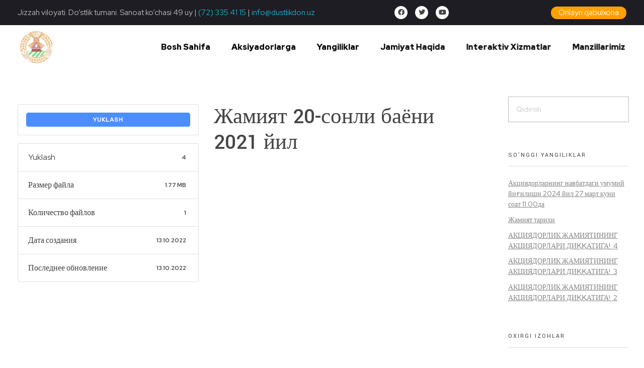

--- FILE ---
content_type: text/html; charset=UTF-8
request_url: https://dustlikdon.uz/download/%D0%B6%D0%B0%D0%BC%D0%B8%D1%8F%D1%82-20-%D1%81%D0%BE%D0%BD%D0%BB%D0%B8-%D0%B1%D0%B0%D1%91%D0%BD%D0%B8-2021-%D0%B9%D0%B8%D0%BB/
body_size: 126839
content:
<!DOCTYPE html>
<!--[if IE 9 ]>   <html class="no-js oldie ie9 ie" lang="ru-RU" > <![endif]-->
<!--[if (gt IE 9)|!(IE)]><!--> <html class="no-js" lang="ru-RU" > <!--<![endif]-->
<head>
        <meta charset="UTF-8" >
        <meta http-equiv="X-UA-Compatible" content="IE=edge">
        <!-- devices setting -->
        <meta name="viewport"   content="initial-scale=1,user-scalable=no,width=device-width">

<!-- outputs by wp_head -->
<title>Жамият 20-сонли баёни 2021 йил – Do'stlik Don.uz</title>
<meta name='robots' content='max-image-preview:large' />
<link rel='dns-prefetch' href='//fonts.googleapis.com' />
<link rel='dns-prefetch' href='//s.w.org' />
<link rel="alternate" type="application/rss+xml" title="Do'stlik Don.uz &raquo; Лента" href="https://dustlikdon.uz/feed/" />
<link rel="alternate" type="application/rss+xml" title="Do'stlik Don.uz &raquo; Лента комментариев" href="https://dustlikdon.uz/comments/feed/" />
<script>
window._wpemojiSettings = {"baseUrl":"https:\/\/s.w.org\/images\/core\/emoji\/14.0.0\/72x72\/","ext":".png","svgUrl":"https:\/\/s.w.org\/images\/core\/emoji\/14.0.0\/svg\/","svgExt":".svg","source":{"concatemoji":"https:\/\/dustlikdon.uz\/wp-includes\/js\/wp-emoji-release.min.js?ver=6.0.2"}};
/*! This file is auto-generated */
!function(e,a,t){var n,r,o,i=a.createElement("canvas"),p=i.getContext&&i.getContext("2d");function s(e,t){var a=String.fromCharCode,e=(p.clearRect(0,0,i.width,i.height),p.fillText(a.apply(this,e),0,0),i.toDataURL());return p.clearRect(0,0,i.width,i.height),p.fillText(a.apply(this,t),0,0),e===i.toDataURL()}function c(e){var t=a.createElement("script");t.src=e,t.defer=t.type="text/javascript",a.getElementsByTagName("head")[0].appendChild(t)}for(o=Array("flag","emoji"),t.supports={everything:!0,everythingExceptFlag:!0},r=0;r<o.length;r++)t.supports[o[r]]=function(e){if(!p||!p.fillText)return!1;switch(p.textBaseline="top",p.font="600 32px Arial",e){case"flag":return s([127987,65039,8205,9895,65039],[127987,65039,8203,9895,65039])?!1:!s([55356,56826,55356,56819],[55356,56826,8203,55356,56819])&&!s([55356,57332,56128,56423,56128,56418,56128,56421,56128,56430,56128,56423,56128,56447],[55356,57332,8203,56128,56423,8203,56128,56418,8203,56128,56421,8203,56128,56430,8203,56128,56423,8203,56128,56447]);case"emoji":return!s([129777,127995,8205,129778,127999],[129777,127995,8203,129778,127999])}return!1}(o[r]),t.supports.everything=t.supports.everything&&t.supports[o[r]],"flag"!==o[r]&&(t.supports.everythingExceptFlag=t.supports.everythingExceptFlag&&t.supports[o[r]]);t.supports.everythingExceptFlag=t.supports.everythingExceptFlag&&!t.supports.flag,t.DOMReady=!1,t.readyCallback=function(){t.DOMReady=!0},t.supports.everything||(n=function(){t.readyCallback()},a.addEventListener?(a.addEventListener("DOMContentLoaded",n,!1),e.addEventListener("load",n,!1)):(e.attachEvent("onload",n),a.attachEvent("onreadystatechange",function(){"complete"===a.readyState&&t.readyCallback()})),(e=t.source||{}).concatemoji?c(e.concatemoji):e.wpemoji&&e.twemoji&&(c(e.twemoji),c(e.wpemoji)))}(window,document,window._wpemojiSettings);
</script>
<style>
img.wp-smiley,
img.emoji {
	display: inline !important;
	border: none !important;
	box-shadow: none !important;
	height: 1em !important;
	width: 1em !important;
	margin: 0 0.07em !important;
	vertical-align: -0.1em !important;
	background: none !important;
	padding: 0 !important;
}
</style>
	<link rel='stylesheet' id='wp-block-library-css'  href='https://dustlikdon.uz/wp-includes/css/dist/block-library/style.min.css?ver=6.0.2' media='all' />
<style id='depicter-slider-style-inline-css'>
/*!***************************************************************************************************************************************************************************************************************************************!*\
  !*** css ./node_modules/css-loader/dist/cjs.js??ruleSet[1].rules[3].use[1]!./node_modules/postcss-loader/dist/cjs.js??ruleSet[1].rules[3].use[2]!./node_modules/sass-loader/dist/cjs.js??ruleSet[1].rules[3].use[3]!./src/style.scss ***!
  \***************************************************************************************************************************************************************************************************************************************/
/**
 * The following styles get applied both on the front of your site
 * and in the editor.
 *
 * Replace them with your own styles or remove the file completely.
 */
.wp-block-create-block-depicter {
  background-color: #21759b;
  color: #fff;
  padding: 2px;
}

/*# sourceMappingURL=style-index.css.map*/
</style>
<style id='global-styles-inline-css'>
body{--wp--preset--color--black: #000000;--wp--preset--color--cyan-bluish-gray: #abb8c3;--wp--preset--color--white: #ffffff;--wp--preset--color--pale-pink: #f78da7;--wp--preset--color--vivid-red: #cf2e2e;--wp--preset--color--luminous-vivid-orange: #ff6900;--wp--preset--color--luminous-vivid-amber: #fcb900;--wp--preset--color--light-green-cyan: #7bdcb5;--wp--preset--color--vivid-green-cyan: #00d084;--wp--preset--color--pale-cyan-blue: #8ed1fc;--wp--preset--color--vivid-cyan-blue: #0693e3;--wp--preset--color--vivid-purple: #9b51e0;--wp--preset--gradient--vivid-cyan-blue-to-vivid-purple: linear-gradient(135deg,rgba(6,147,227,1) 0%,rgb(155,81,224) 100%);--wp--preset--gradient--light-green-cyan-to-vivid-green-cyan: linear-gradient(135deg,rgb(122,220,180) 0%,rgb(0,208,130) 100%);--wp--preset--gradient--luminous-vivid-amber-to-luminous-vivid-orange: linear-gradient(135deg,rgba(252,185,0,1) 0%,rgba(255,105,0,1) 100%);--wp--preset--gradient--luminous-vivid-orange-to-vivid-red: linear-gradient(135deg,rgba(255,105,0,1) 0%,rgb(207,46,46) 100%);--wp--preset--gradient--very-light-gray-to-cyan-bluish-gray: linear-gradient(135deg,rgb(238,238,238) 0%,rgb(169,184,195) 100%);--wp--preset--gradient--cool-to-warm-spectrum: linear-gradient(135deg,rgb(74,234,220) 0%,rgb(151,120,209) 20%,rgb(207,42,186) 40%,rgb(238,44,130) 60%,rgb(251,105,98) 80%,rgb(254,248,76) 100%);--wp--preset--gradient--blush-light-purple: linear-gradient(135deg,rgb(255,206,236) 0%,rgb(152,150,240) 100%);--wp--preset--gradient--blush-bordeaux: linear-gradient(135deg,rgb(254,205,165) 0%,rgb(254,45,45) 50%,rgb(107,0,62) 100%);--wp--preset--gradient--luminous-dusk: linear-gradient(135deg,rgb(255,203,112) 0%,rgb(199,81,192) 50%,rgb(65,88,208) 100%);--wp--preset--gradient--pale-ocean: linear-gradient(135deg,rgb(255,245,203) 0%,rgb(182,227,212) 50%,rgb(51,167,181) 100%);--wp--preset--gradient--electric-grass: linear-gradient(135deg,rgb(202,248,128) 0%,rgb(113,206,126) 100%);--wp--preset--gradient--midnight: linear-gradient(135deg,rgb(2,3,129) 0%,rgb(40,116,252) 100%);--wp--preset--duotone--dark-grayscale: url('#wp-duotone-dark-grayscale');--wp--preset--duotone--grayscale: url('#wp-duotone-grayscale');--wp--preset--duotone--purple-yellow: url('#wp-duotone-purple-yellow');--wp--preset--duotone--blue-red: url('#wp-duotone-blue-red');--wp--preset--duotone--midnight: url('#wp-duotone-midnight');--wp--preset--duotone--magenta-yellow: url('#wp-duotone-magenta-yellow');--wp--preset--duotone--purple-green: url('#wp-duotone-purple-green');--wp--preset--duotone--blue-orange: url('#wp-duotone-blue-orange');--wp--preset--font-size--small: 13px;--wp--preset--font-size--medium: 20px;--wp--preset--font-size--large: 36px;--wp--preset--font-size--x-large: 42px;}.has-black-color{color: var(--wp--preset--color--black) !important;}.has-cyan-bluish-gray-color{color: var(--wp--preset--color--cyan-bluish-gray) !important;}.has-white-color{color: var(--wp--preset--color--white) !important;}.has-pale-pink-color{color: var(--wp--preset--color--pale-pink) !important;}.has-vivid-red-color{color: var(--wp--preset--color--vivid-red) !important;}.has-luminous-vivid-orange-color{color: var(--wp--preset--color--luminous-vivid-orange) !important;}.has-luminous-vivid-amber-color{color: var(--wp--preset--color--luminous-vivid-amber) !important;}.has-light-green-cyan-color{color: var(--wp--preset--color--light-green-cyan) !important;}.has-vivid-green-cyan-color{color: var(--wp--preset--color--vivid-green-cyan) !important;}.has-pale-cyan-blue-color{color: var(--wp--preset--color--pale-cyan-blue) !important;}.has-vivid-cyan-blue-color{color: var(--wp--preset--color--vivid-cyan-blue) !important;}.has-vivid-purple-color{color: var(--wp--preset--color--vivid-purple) !important;}.has-black-background-color{background-color: var(--wp--preset--color--black) !important;}.has-cyan-bluish-gray-background-color{background-color: var(--wp--preset--color--cyan-bluish-gray) !important;}.has-white-background-color{background-color: var(--wp--preset--color--white) !important;}.has-pale-pink-background-color{background-color: var(--wp--preset--color--pale-pink) !important;}.has-vivid-red-background-color{background-color: var(--wp--preset--color--vivid-red) !important;}.has-luminous-vivid-orange-background-color{background-color: var(--wp--preset--color--luminous-vivid-orange) !important;}.has-luminous-vivid-amber-background-color{background-color: var(--wp--preset--color--luminous-vivid-amber) !important;}.has-light-green-cyan-background-color{background-color: var(--wp--preset--color--light-green-cyan) !important;}.has-vivid-green-cyan-background-color{background-color: var(--wp--preset--color--vivid-green-cyan) !important;}.has-pale-cyan-blue-background-color{background-color: var(--wp--preset--color--pale-cyan-blue) !important;}.has-vivid-cyan-blue-background-color{background-color: var(--wp--preset--color--vivid-cyan-blue) !important;}.has-vivid-purple-background-color{background-color: var(--wp--preset--color--vivid-purple) !important;}.has-black-border-color{border-color: var(--wp--preset--color--black) !important;}.has-cyan-bluish-gray-border-color{border-color: var(--wp--preset--color--cyan-bluish-gray) !important;}.has-white-border-color{border-color: var(--wp--preset--color--white) !important;}.has-pale-pink-border-color{border-color: var(--wp--preset--color--pale-pink) !important;}.has-vivid-red-border-color{border-color: var(--wp--preset--color--vivid-red) !important;}.has-luminous-vivid-orange-border-color{border-color: var(--wp--preset--color--luminous-vivid-orange) !important;}.has-luminous-vivid-amber-border-color{border-color: var(--wp--preset--color--luminous-vivid-amber) !important;}.has-light-green-cyan-border-color{border-color: var(--wp--preset--color--light-green-cyan) !important;}.has-vivid-green-cyan-border-color{border-color: var(--wp--preset--color--vivid-green-cyan) !important;}.has-pale-cyan-blue-border-color{border-color: var(--wp--preset--color--pale-cyan-blue) !important;}.has-vivid-cyan-blue-border-color{border-color: var(--wp--preset--color--vivid-cyan-blue) !important;}.has-vivid-purple-border-color{border-color: var(--wp--preset--color--vivid-purple) !important;}.has-vivid-cyan-blue-to-vivid-purple-gradient-background{background: var(--wp--preset--gradient--vivid-cyan-blue-to-vivid-purple) !important;}.has-light-green-cyan-to-vivid-green-cyan-gradient-background{background: var(--wp--preset--gradient--light-green-cyan-to-vivid-green-cyan) !important;}.has-luminous-vivid-amber-to-luminous-vivid-orange-gradient-background{background: var(--wp--preset--gradient--luminous-vivid-amber-to-luminous-vivid-orange) !important;}.has-luminous-vivid-orange-to-vivid-red-gradient-background{background: var(--wp--preset--gradient--luminous-vivid-orange-to-vivid-red) !important;}.has-very-light-gray-to-cyan-bluish-gray-gradient-background{background: var(--wp--preset--gradient--very-light-gray-to-cyan-bluish-gray) !important;}.has-cool-to-warm-spectrum-gradient-background{background: var(--wp--preset--gradient--cool-to-warm-spectrum) !important;}.has-blush-light-purple-gradient-background{background: var(--wp--preset--gradient--blush-light-purple) !important;}.has-blush-bordeaux-gradient-background{background: var(--wp--preset--gradient--blush-bordeaux) !important;}.has-luminous-dusk-gradient-background{background: var(--wp--preset--gradient--luminous-dusk) !important;}.has-pale-ocean-gradient-background{background: var(--wp--preset--gradient--pale-ocean) !important;}.has-electric-grass-gradient-background{background: var(--wp--preset--gradient--electric-grass) !important;}.has-midnight-gradient-background{background: var(--wp--preset--gradient--midnight) !important;}.has-small-font-size{font-size: var(--wp--preset--font-size--small) !important;}.has-medium-font-size{font-size: var(--wp--preset--font-size--medium) !important;}.has-large-font-size{font-size: var(--wp--preset--font-size--large) !important;}.has-x-large-font-size{font-size: var(--wp--preset--font-size--x-large) !important;}
</style>
<link rel='stylesheet' id='contact-form-7-css'  href='https://dustlikdon.uz/wp-content/plugins/contact-form-7/includes/css/styles.css?ver=5.6.3' media='all' />
<link rel='stylesheet' id='wpdm-font-awesome-css'  href='https://dustlikdon.uz/wp-content/plugins/download-manager/assets/fontawesome/css/all.min.css?ver=6.0.2' media='all' />
<link rel='stylesheet' id='wpdm-front-bootstrap-css'  href='https://dustlikdon.uz/wp-content/plugins/download-manager/assets/bootstrap/css/bootstrap.min.css?ver=6.0.2' media='all' />
<link rel='stylesheet' id='wpdm-front-css'  href='https://dustlikdon.uz/wp-content/plugins/download-manager/assets/css/front.css?ver=6.0.2' media='all' />
<link rel='stylesheet' id='wp-ulike-css'  href='https://dustlikdon.uz/wp-content/plugins/wp-ulike/assets/css/wp-ulike.min.css?ver=4.6.3' media='all' />
<link rel='stylesheet' id='trp-language-switcher-style-css'  href='https://dustlikdon.uz/wp-content/plugins/translatepress-multilingual/assets/css/trp-language-switcher.css?ver=2.3.7' media='all' />
<link rel='stylesheet' id='auxin-base-css'  href='https://dustlikdon.uz/wp-content/themes/phlox-pro/css/base.css?ver=5.7.6' media='all' />
<link rel='stylesheet' id='auxin-front-icon-css'  href='https://dustlikdon.uz/wp-content/themes/phlox-pro/css/auxin-icon.css?ver=5.7.6' media='all' />
<link rel='stylesheet' id='auxin-main-css'  href='https://dustlikdon.uz/wp-content/themes/phlox-pro/css/main.css?ver=5.7.6' media='all' />
<link rel='stylesheet' id='auxin-fonts-google-css'  href='//fonts.googleapis.com/css?family=Red+Hat+Display%3Aregular%2Citalic%2C500%2C500italic%2C700%2C700italic%2C900%2C900italic%7CYantramanav%3A100%2C300%2Cregular%2C500%2C700%2C900&amp;ver=7.8' media='all' />
<link rel='stylesheet' id='auxin-custom-css'  href='https://dustlikdon.uz/wp-content/uploads/phlox-pro/custom.css?ver=7.8' media='all' />
<link rel='stylesheet' id='auxin-go-pricing-css'  href='https://dustlikdon.uz/wp-content/themes/phlox-pro/css/go-pricing.css?ver=5.7.6' media='all' />
<link rel='stylesheet' id='auxin-portfolio-css'  href='https://dustlikdon.uz/wp-content/themes/phlox-pro/css/portfolio.css?ver=2.2.11' media='all' />
<link rel='stylesheet' id='auxin-elementor-base-css'  href='https://dustlikdon.uz/wp-content/themes/phlox-pro/css/other/elementor.css?ver=5.7.6' media='all' />
<link rel='stylesheet' id='elementor-frontend-legacy-css'  href='https://dustlikdon.uz/wp-content/plugins/elementor/assets/css/frontend-legacy.min.css?ver=3.7.7' media='all' />
<link rel='stylesheet' id='elementor-frontend-css'  href='https://dustlikdon.uz/wp-content/plugins/elementor/assets/css/frontend.min.css?ver=3.7.7' media='all' />
<style id='elementor-frontend-inline-css'>
@-webkit-keyframes ha_fadeIn{0%{opacity:0}to{opacity:1}}@keyframes ha_fadeIn{0%{opacity:0}to{opacity:1}}@-webkit-keyframes ha_zoomIn{0%{opacity:0;-webkit-transform:scale3d(.3,.3,.3);transform:scale3d(.3,.3,.3)}50%{opacity:1}}@keyframes ha_zoomIn{0%{opacity:0;-webkit-transform:scale3d(.3,.3,.3);transform:scale3d(.3,.3,.3)}50%{opacity:1}}@-webkit-keyframes ha_rollIn{0%{opacity:0;-webkit-transform:translate3d(-100%,0,0) rotate3d(0,0,1,-120deg);transform:translate3d(-100%,0,0) rotate3d(0,0,1,-120deg)}to{opacity:1}}@keyframes ha_rollIn{0%{opacity:0;-webkit-transform:translate3d(-100%,0,0) rotate3d(0,0,1,-120deg);transform:translate3d(-100%,0,0) rotate3d(0,0,1,-120deg)}to{opacity:1}}@-webkit-keyframes ha_bounce{0%,20%,53%,to{-webkit-animation-timing-function:cubic-bezier(.215,.61,.355,1);animation-timing-function:cubic-bezier(.215,.61,.355,1)}40%,43%{-webkit-transform:translate3d(0,-30px,0) scaleY(1.1);transform:translate3d(0,-30px,0) scaleY(1.1);-webkit-animation-timing-function:cubic-bezier(.755,.05,.855,.06);animation-timing-function:cubic-bezier(.755,.05,.855,.06)}70%{-webkit-transform:translate3d(0,-15px,0) scaleY(1.05);transform:translate3d(0,-15px,0) scaleY(1.05);-webkit-animation-timing-function:cubic-bezier(.755,.05,.855,.06);animation-timing-function:cubic-bezier(.755,.05,.855,.06)}80%{-webkit-transition-timing-function:cubic-bezier(.215,.61,.355,1);transition-timing-function:cubic-bezier(.215,.61,.355,1);-webkit-transform:translate3d(0,0,0) scaleY(.95);transform:translate3d(0,0,0) scaleY(.95)}90%{-webkit-transform:translate3d(0,-4px,0) scaleY(1.02);transform:translate3d(0,-4px,0) scaleY(1.02)}}@keyframes ha_bounce{0%,20%,53%,to{-webkit-animation-timing-function:cubic-bezier(.215,.61,.355,1);animation-timing-function:cubic-bezier(.215,.61,.355,1)}40%,43%{-webkit-transform:translate3d(0,-30px,0) scaleY(1.1);transform:translate3d(0,-30px,0) scaleY(1.1);-webkit-animation-timing-function:cubic-bezier(.755,.05,.855,.06);animation-timing-function:cubic-bezier(.755,.05,.855,.06)}70%{-webkit-transform:translate3d(0,-15px,0) scaleY(1.05);transform:translate3d(0,-15px,0) scaleY(1.05);-webkit-animation-timing-function:cubic-bezier(.755,.05,.855,.06);animation-timing-function:cubic-bezier(.755,.05,.855,.06)}80%{-webkit-transition-timing-function:cubic-bezier(.215,.61,.355,1);transition-timing-function:cubic-bezier(.215,.61,.355,1);-webkit-transform:translate3d(0,0,0) scaleY(.95);transform:translate3d(0,0,0) scaleY(.95)}90%{-webkit-transform:translate3d(0,-4px,0) scaleY(1.02);transform:translate3d(0,-4px,0) scaleY(1.02)}}@-webkit-keyframes ha_bounceIn{0%,20%,40%,60%,80%,to{-webkit-animation-timing-function:cubic-bezier(.215,.61,.355,1);animation-timing-function:cubic-bezier(.215,.61,.355,1)}0%{opacity:0;-webkit-transform:scale3d(.3,.3,.3);transform:scale3d(.3,.3,.3)}20%{-webkit-transform:scale3d(1.1,1.1,1.1);transform:scale3d(1.1,1.1,1.1)}40%{-webkit-transform:scale3d(.9,.9,.9);transform:scale3d(.9,.9,.9)}60%{opacity:1;-webkit-transform:scale3d(1.03,1.03,1.03);transform:scale3d(1.03,1.03,1.03)}80%{-webkit-transform:scale3d(.97,.97,.97);transform:scale3d(.97,.97,.97)}to{opacity:1}}@keyframes ha_bounceIn{0%,20%,40%,60%,80%,to{-webkit-animation-timing-function:cubic-bezier(.215,.61,.355,1);animation-timing-function:cubic-bezier(.215,.61,.355,1)}0%{opacity:0;-webkit-transform:scale3d(.3,.3,.3);transform:scale3d(.3,.3,.3)}20%{-webkit-transform:scale3d(1.1,1.1,1.1);transform:scale3d(1.1,1.1,1.1)}40%{-webkit-transform:scale3d(.9,.9,.9);transform:scale3d(.9,.9,.9)}60%{opacity:1;-webkit-transform:scale3d(1.03,1.03,1.03);transform:scale3d(1.03,1.03,1.03)}80%{-webkit-transform:scale3d(.97,.97,.97);transform:scale3d(.97,.97,.97)}to{opacity:1}}@-webkit-keyframes ha_flipInX{0%{opacity:0;-webkit-transform:perspective(400px) rotate3d(1,0,0,90deg);transform:perspective(400px) rotate3d(1,0,0,90deg);-webkit-animation-timing-function:ease-in;animation-timing-function:ease-in}40%{-webkit-transform:perspective(400px) rotate3d(1,0,0,-20deg);transform:perspective(400px) rotate3d(1,0,0,-20deg);-webkit-animation-timing-function:ease-in;animation-timing-function:ease-in}60%{opacity:1;-webkit-transform:perspective(400px) rotate3d(1,0,0,10deg);transform:perspective(400px) rotate3d(1,0,0,10deg)}80%{-webkit-transform:perspective(400px) rotate3d(1,0,0,-5deg);transform:perspective(400px) rotate3d(1,0,0,-5deg)}}@keyframes ha_flipInX{0%{opacity:0;-webkit-transform:perspective(400px) rotate3d(1,0,0,90deg);transform:perspective(400px) rotate3d(1,0,0,90deg);-webkit-animation-timing-function:ease-in;animation-timing-function:ease-in}40%{-webkit-transform:perspective(400px) rotate3d(1,0,0,-20deg);transform:perspective(400px) rotate3d(1,0,0,-20deg);-webkit-animation-timing-function:ease-in;animation-timing-function:ease-in}60%{opacity:1;-webkit-transform:perspective(400px) rotate3d(1,0,0,10deg);transform:perspective(400px) rotate3d(1,0,0,10deg)}80%{-webkit-transform:perspective(400px) rotate3d(1,0,0,-5deg);transform:perspective(400px) rotate3d(1,0,0,-5deg)}}@-webkit-keyframes ha_flipInY{0%{opacity:0;-webkit-transform:perspective(400px) rotate3d(0,1,0,90deg);transform:perspective(400px) rotate3d(0,1,0,90deg);-webkit-animation-timing-function:ease-in;animation-timing-function:ease-in}40%{-webkit-transform:perspective(400px) rotate3d(0,1,0,-20deg);transform:perspective(400px) rotate3d(0,1,0,-20deg);-webkit-animation-timing-function:ease-in;animation-timing-function:ease-in}60%{opacity:1;-webkit-transform:perspective(400px) rotate3d(0,1,0,10deg);transform:perspective(400px) rotate3d(0,1,0,10deg)}80%{-webkit-transform:perspective(400px) rotate3d(0,1,0,-5deg);transform:perspective(400px) rotate3d(0,1,0,-5deg)}}@keyframes ha_flipInY{0%{opacity:0;-webkit-transform:perspective(400px) rotate3d(0,1,0,90deg);transform:perspective(400px) rotate3d(0,1,0,90deg);-webkit-animation-timing-function:ease-in;animation-timing-function:ease-in}40%{-webkit-transform:perspective(400px) rotate3d(0,1,0,-20deg);transform:perspective(400px) rotate3d(0,1,0,-20deg);-webkit-animation-timing-function:ease-in;animation-timing-function:ease-in}60%{opacity:1;-webkit-transform:perspective(400px) rotate3d(0,1,0,10deg);transform:perspective(400px) rotate3d(0,1,0,10deg)}80%{-webkit-transform:perspective(400px) rotate3d(0,1,0,-5deg);transform:perspective(400px) rotate3d(0,1,0,-5deg)}}@-webkit-keyframes ha_swing{20%{-webkit-transform:rotate3d(0,0,1,15deg);transform:rotate3d(0,0,1,15deg)}40%{-webkit-transform:rotate3d(0,0,1,-10deg);transform:rotate3d(0,0,1,-10deg)}60%{-webkit-transform:rotate3d(0,0,1,5deg);transform:rotate3d(0,0,1,5deg)}80%{-webkit-transform:rotate3d(0,0,1,-5deg);transform:rotate3d(0,0,1,-5deg)}}@keyframes ha_swing{20%{-webkit-transform:rotate3d(0,0,1,15deg);transform:rotate3d(0,0,1,15deg)}40%{-webkit-transform:rotate3d(0,0,1,-10deg);transform:rotate3d(0,0,1,-10deg)}60%{-webkit-transform:rotate3d(0,0,1,5deg);transform:rotate3d(0,0,1,5deg)}80%{-webkit-transform:rotate3d(0,0,1,-5deg);transform:rotate3d(0,0,1,-5deg)}}@-webkit-keyframes ha_slideInDown{0%{visibility:visible;-webkit-transform:translate3d(0,-100%,0);transform:translate3d(0,-100%,0)}}@keyframes ha_slideInDown{0%{visibility:visible;-webkit-transform:translate3d(0,-100%,0);transform:translate3d(0,-100%,0)}}@-webkit-keyframes ha_slideInUp{0%{visibility:visible;-webkit-transform:translate3d(0,100%,0);transform:translate3d(0,100%,0)}}@keyframes ha_slideInUp{0%{visibility:visible;-webkit-transform:translate3d(0,100%,0);transform:translate3d(0,100%,0)}}@-webkit-keyframes ha_slideInLeft{0%{visibility:visible;-webkit-transform:translate3d(-100%,0,0);transform:translate3d(-100%,0,0)}}@keyframes ha_slideInLeft{0%{visibility:visible;-webkit-transform:translate3d(-100%,0,0);transform:translate3d(-100%,0,0)}}@-webkit-keyframes ha_slideInRight{0%{visibility:visible;-webkit-transform:translate3d(100%,0,0);transform:translate3d(100%,0,0)}}@keyframes ha_slideInRight{0%{visibility:visible;-webkit-transform:translate3d(100%,0,0);transform:translate3d(100%,0,0)}}.ha_fadeIn{-webkit-animation-name:ha_fadeIn;animation-name:ha_fadeIn}.ha_zoomIn{-webkit-animation-name:ha_zoomIn;animation-name:ha_zoomIn}.ha_rollIn{-webkit-animation-name:ha_rollIn;animation-name:ha_rollIn}.ha_bounce{-webkit-transform-origin:center bottom;-ms-transform-origin:center bottom;transform-origin:center bottom;-webkit-animation-name:ha_bounce;animation-name:ha_bounce}.ha_bounceIn{-webkit-animation-name:ha_bounceIn;animation-name:ha_bounceIn;-webkit-animation-duration:.75s;-webkit-animation-duration:calc(var(--animate-duration)*.75);animation-duration:.75s;animation-duration:calc(var(--animate-duration)*.75)}.ha_flipInX,.ha_flipInY{-webkit-animation-name:ha_flipInX;animation-name:ha_flipInX;-webkit-backface-visibility:visible!important;backface-visibility:visible!important}.ha_flipInY{-webkit-animation-name:ha_flipInY;animation-name:ha_flipInY}.ha_swing{-webkit-transform-origin:top center;-ms-transform-origin:top center;transform-origin:top center;-webkit-animation-name:ha_swing;animation-name:ha_swing}.ha_slideInDown{-webkit-animation-name:ha_slideInDown;animation-name:ha_slideInDown}.ha_slideInUp{-webkit-animation-name:ha_slideInUp;animation-name:ha_slideInUp}.ha_slideInLeft{-webkit-animation-name:ha_slideInLeft;animation-name:ha_slideInLeft}.ha_slideInRight{-webkit-animation-name:ha_slideInRight;animation-name:ha_slideInRight}.ha-css-transform-yes{-webkit-transition-duration:var(--ha-tfx-transition-duration, .2s);transition-duration:var(--ha-tfx-transition-duration, .2s);-webkit-transition-property:-webkit-transform;transition-property:transform;transition-property:transform,-webkit-transform;-webkit-transform:translate(var(--ha-tfx-translate-x, 0),var(--ha-tfx-translate-y, 0)) scale(var(--ha-tfx-scale-x, 1),var(--ha-tfx-scale-y, 1)) skew(var(--ha-tfx-skew-x, 0),var(--ha-tfx-skew-y, 0)) rotateX(var(--ha-tfx-rotate-x, 0)) rotateY(var(--ha-tfx-rotate-y, 0)) rotateZ(var(--ha-tfx-rotate-z, 0));transform:translate(var(--ha-tfx-translate-x, 0),var(--ha-tfx-translate-y, 0)) scale(var(--ha-tfx-scale-x, 1),var(--ha-tfx-scale-y, 1)) skew(var(--ha-tfx-skew-x, 0),var(--ha-tfx-skew-y, 0)) rotateX(var(--ha-tfx-rotate-x, 0)) rotateY(var(--ha-tfx-rotate-y, 0)) rotateZ(var(--ha-tfx-rotate-z, 0))}.ha-css-transform-yes:hover{-webkit-transform:translate(var(--ha-tfx-translate-x-hover, var(--ha-tfx-translate-x, 0)),var(--ha-tfx-translate-y-hover, var(--ha-tfx-translate-y, 0))) scale(var(--ha-tfx-scale-x-hover, var(--ha-tfx-scale-x, 1)),var(--ha-tfx-scale-y-hover, var(--ha-tfx-scale-y, 1))) skew(var(--ha-tfx-skew-x-hover, var(--ha-tfx-skew-x, 0)),var(--ha-tfx-skew-y-hover, var(--ha-tfx-skew-y, 0))) rotateX(var(--ha-tfx-rotate-x-hover, var(--ha-tfx-rotate-x, 0))) rotateY(var(--ha-tfx-rotate-y-hover, var(--ha-tfx-rotate-y, 0))) rotateZ(var(--ha-tfx-rotate-z-hover, var(--ha-tfx-rotate-z, 0)));transform:translate(var(--ha-tfx-translate-x-hover, var(--ha-tfx-translate-x, 0)),var(--ha-tfx-translate-y-hover, var(--ha-tfx-translate-y, 0))) scale(var(--ha-tfx-scale-x-hover, var(--ha-tfx-scale-x, 1)),var(--ha-tfx-scale-y-hover, var(--ha-tfx-scale-y, 1))) skew(var(--ha-tfx-skew-x-hover, var(--ha-tfx-skew-x, 0)),var(--ha-tfx-skew-y-hover, var(--ha-tfx-skew-y, 0))) rotateX(var(--ha-tfx-rotate-x-hover, var(--ha-tfx-rotate-x, 0))) rotateY(var(--ha-tfx-rotate-y-hover, var(--ha-tfx-rotate-y, 0))) rotateZ(var(--ha-tfx-rotate-z-hover, var(--ha-tfx-rotate-z, 0)))}.happy-addon>.elementor-widget-container{word-wrap:break-word;overflow-wrap:break-word}.happy-addon>.elementor-widget-container,.happy-addon>.elementor-widget-container *{-webkit-box-sizing:border-box;box-sizing:border-box}.happy-addon p:empty{display:none}.happy-addon .elementor-inline-editing{min-height:auto!important}.happy-addon-pro img{max-width:100%;height:auto;-o-object-fit:cover;object-fit:cover}.ha-screen-reader-text{position:absolute;overflow:hidden;clip:rect(1px,1px,1px,1px);margin:-1px;padding:0;width:1px;height:1px;border:0;word-wrap:normal!important;-webkit-clip-path:inset(50%);clip-path:inset(50%)}.ha-has-bg-overlay>.elementor-widget-container{position:relative;z-index:1}.ha-has-bg-overlay>.elementor-widget-container:before{position:absolute;top:0;left:0;z-index:-1;width:100%;height:100%;content:""}.ha-popup--is-enabled .ha-js-popup,.ha-popup--is-enabled .ha-js-popup img{cursor:-webkit-zoom-in!important;cursor:zoom-in!important}.mfp-wrap .mfp-arrow,.mfp-wrap .mfp-close{background-color:transparent}.mfp-wrap .mfp-arrow:focus,.mfp-wrap .mfp-close:focus{outline-width:thin}.ha-advanced-tooltip-enable{position:relative;cursor:pointer;--ha-tooltip-arrow-color:black;--ha-tooltip-arrow-distance:0}.ha-advanced-tooltip-enable .ha-advanced-tooltip-content{position:absolute;z-index:999;display:none;padding:5px 0;width:120px;height:auto;border-radius:6px;background-color:#000;color:#fff;text-align:center;opacity:0}.ha-advanced-tooltip-enable .ha-advanced-tooltip-content::after{position:absolute;border-width:5px;border-style:solid;content:""}.ha-advanced-tooltip-enable .ha-advanced-tooltip-content.no-arrow::after{visibility:hidden}.ha-advanced-tooltip-enable .ha-advanced-tooltip-content.show{display:inline-block;opacity:1}.ha-advanced-tooltip-enable.ha-advanced-tooltip-top .ha-advanced-tooltip-content,body[data-elementor-device-mode=tablet] .ha-advanced-tooltip-enable.ha-advanced-tooltip-tablet-top .ha-advanced-tooltip-content{top:unset;right:0;bottom:calc(101% + var(--ha-tooltip-arrow-distance));left:0;margin:0 auto}.ha-advanced-tooltip-enable.ha-advanced-tooltip-top .ha-advanced-tooltip-content::after,body[data-elementor-device-mode=tablet] .ha-advanced-tooltip-enable.ha-advanced-tooltip-tablet-top .ha-advanced-tooltip-content::after{top:100%;right:unset;bottom:unset;left:50%;border-color:var(--ha-tooltip-arrow-color) transparent transparent transparent;-webkit-transform:translateX(-50%);-ms-transform:translateX(-50%);transform:translateX(-50%)}.ha-advanced-tooltip-enable.ha-advanced-tooltip-bottom .ha-advanced-tooltip-content,body[data-elementor-device-mode=tablet] .ha-advanced-tooltip-enable.ha-advanced-tooltip-tablet-bottom .ha-advanced-tooltip-content{top:calc(101% + var(--ha-tooltip-arrow-distance));right:0;bottom:unset;left:0;margin:0 auto}.ha-advanced-tooltip-enable.ha-advanced-tooltip-bottom .ha-advanced-tooltip-content::after,body[data-elementor-device-mode=tablet] .ha-advanced-tooltip-enable.ha-advanced-tooltip-tablet-bottom .ha-advanced-tooltip-content::after{top:unset;right:unset;bottom:100%;left:50%;border-color:transparent transparent var(--ha-tooltip-arrow-color) transparent;-webkit-transform:translateX(-50%);-ms-transform:translateX(-50%);transform:translateX(-50%)}.ha-advanced-tooltip-enable.ha-advanced-tooltip-left .ha-advanced-tooltip-content,body[data-elementor-device-mode=tablet] .ha-advanced-tooltip-enable.ha-advanced-tooltip-tablet-left .ha-advanced-tooltip-content{top:50%;right:calc(101% + var(--ha-tooltip-arrow-distance));bottom:unset;left:unset;-webkit-transform:translateY(-50%);-ms-transform:translateY(-50%);transform:translateY(-50%)}.ha-advanced-tooltip-enable.ha-advanced-tooltip-left .ha-advanced-tooltip-content::after,body[data-elementor-device-mode=tablet] .ha-advanced-tooltip-enable.ha-advanced-tooltip-tablet-left .ha-advanced-tooltip-content::after{top:50%;right:unset;bottom:unset;left:100%;border-color:transparent transparent transparent var(--ha-tooltip-arrow-color);-webkit-transform:translateY(-50%);-ms-transform:translateY(-50%);transform:translateY(-50%)}.ha-advanced-tooltip-enable.ha-advanced-tooltip-right .ha-advanced-tooltip-content,body[data-elementor-device-mode=tablet] .ha-advanced-tooltip-enable.ha-advanced-tooltip-tablet-right .ha-advanced-tooltip-content{top:50%;right:unset;bottom:unset;left:calc(101% + var(--ha-tooltip-arrow-distance));-webkit-transform:translateY(-50%);-ms-transform:translateY(-50%);transform:translateY(-50%)}.ha-advanced-tooltip-enable.ha-advanced-tooltip-right .ha-advanced-tooltip-content::after,body[data-elementor-device-mode=tablet] .ha-advanced-tooltip-enable.ha-advanced-tooltip-tablet-right .ha-advanced-tooltip-content::after{top:50%;right:100%;bottom:unset;left:unset;border-color:transparent var(--ha-tooltip-arrow-color) transparent transparent;-webkit-transform:translateY(-50%);-ms-transform:translateY(-50%);transform:translateY(-50%)}body[data-elementor-device-mode=mobile] .ha-advanced-tooltip-enable.ha-advanced-tooltip-mobile-top .ha-advanced-tooltip-content{top:unset;right:0;bottom:calc(101% + var(--ha-tooltip-arrow-distance));left:0;margin:0 auto}body[data-elementor-device-mode=mobile] .ha-advanced-tooltip-enable.ha-advanced-tooltip-mobile-top .ha-advanced-tooltip-content::after{top:100%;right:unset;bottom:unset;left:50%;border-color:var(--ha-tooltip-arrow-color) transparent transparent transparent;-webkit-transform:translateX(-50%);-ms-transform:translateX(-50%);transform:translateX(-50%)}body[data-elementor-device-mode=mobile] .ha-advanced-tooltip-enable.ha-advanced-tooltip-mobile-bottom .ha-advanced-tooltip-content{top:calc(101% + var(--ha-tooltip-arrow-distance));right:0;bottom:unset;left:0;margin:0 auto}body[data-elementor-device-mode=mobile] .ha-advanced-tooltip-enable.ha-advanced-tooltip-mobile-bottom .ha-advanced-tooltip-content::after{top:unset;right:unset;bottom:100%;left:50%;border-color:transparent transparent var(--ha-tooltip-arrow-color) transparent;-webkit-transform:translateX(-50%);-ms-transform:translateX(-50%);transform:translateX(-50%)}body[data-elementor-device-mode=mobile] .ha-advanced-tooltip-enable.ha-advanced-tooltip-mobile-left .ha-advanced-tooltip-content{top:50%;right:calc(101% + var(--ha-tooltip-arrow-distance));bottom:unset;left:unset;-webkit-transform:translateY(-50%);-ms-transform:translateY(-50%);transform:translateY(-50%)}body[data-elementor-device-mode=mobile] .ha-advanced-tooltip-enable.ha-advanced-tooltip-mobile-left .ha-advanced-tooltip-content::after{top:50%;right:unset;bottom:unset;left:100%;border-color:transparent transparent transparent var(--ha-tooltip-arrow-color);-webkit-transform:translateY(-50%);-ms-transform:translateY(-50%);transform:translateY(-50%)}body[data-elementor-device-mode=mobile] .ha-advanced-tooltip-enable.ha-advanced-tooltip-mobile-right .ha-advanced-tooltip-content{top:50%;right:unset;bottom:unset;left:calc(101% + var(--ha-tooltip-arrow-distance));-webkit-transform:translateY(-50%);-ms-transform:translateY(-50%);transform:translateY(-50%)}body[data-elementor-device-mode=mobile] .ha-advanced-tooltip-enable.ha-advanced-tooltip-mobile-right .ha-advanced-tooltip-content::after{top:50%;right:100%;bottom:unset;left:unset;border-color:transparent var(--ha-tooltip-arrow-color) transparent transparent;-webkit-transform:translateY(-50%);-ms-transform:translateY(-50%);transform:translateY(-50%)}body.elementor-editor-active .happy-addon.ha-gravityforms .gform_wrapper{display:block!important}.ha-scroll-to-top-wrap.ha-scroll-to-top-hide{display:none}.ha-scroll-to-top-button{position:fixed;right:15px;bottom:15px;z-index:9999;display:-webkit-box;display:-webkit-flex;display:-ms-flexbox;display:flex;-webkit-box-align:center;-webkit-align-items:center;align-items:center;-ms-flex-align:center;-webkit-box-pack:center;-ms-flex-pack:center;-webkit-justify-content:center;justify-content:center;width:50px;height:50px;border-radius:50px;background-color:#5636d1;opacity:.7;cursor:pointer;-webkit-transition:all .3s;transition:all .3s}.ha-scroll-to-top-button i{color:#fff;font-size:16px}.ha-particle-wrapper{position:absolute;top:0;left:0;width:100%;height:100%}.ha-floating-element{position:fixed;z-index:999}.ha-floating-element-align-top-left .ha-floating-element{top:0;left:0}.ha-floating-element-align-top-right .ha-floating-element{top:0;right:0}.ha-floating-element-align-top-center .ha-floating-element{top:0;left:50%;-webkit-transform:translateX(-50%);-ms-transform:translateX(-50%);transform:translateX(-50%)}.ha-floating-element-align-middle-left .ha-floating-element{top:50%;left:0;-webkit-transform:translateY(-50%);-ms-transform:translateY(-50%);transform:translateY(-50%)}.ha-floating-element-align-middle-right .ha-floating-element{top:50%;right:0;-webkit-transform:translateY(-50%);-ms-transform:translateY(-50%);transform:translateY(-50%)}.ha-floating-element-align-bottom-left .ha-floating-element{bottom:0;left:0}.ha-floating-element-align-bottom-right .ha-floating-element{right:0;bottom:0}.ha-floating-element-align-bottom-center .ha-floating-element{bottom:0;left:50%;-webkit-transform:translateX(-50%);-ms-transform:translateX(-50%);transform:translateX(-50%)}.ha-editor-placeholder{padding:20px;border:5px double #f1f1f1;background:#f8f8f8;text-align:center;opacity:.5}.ha-editor-placeholder-title{margin-top:0;margin-bottom:8px;font-weight:700;font-size:16px}.ha-editor-placeholder-content{margin:0;font-size:12px}.ha-p-relative{position:relative}.ha-p-absolute{position:absolute}.ha-p-fixed{position:fixed}.ha-w-1{width:1%}.ha-h-1{height:1%}.ha-w-2{width:2%}.ha-h-2{height:2%}.ha-w-3{width:3%}.ha-h-3{height:3%}.ha-w-4{width:4%}.ha-h-4{height:4%}.ha-w-5{width:5%}.ha-h-5{height:5%}.ha-w-6{width:6%}.ha-h-6{height:6%}.ha-w-7{width:7%}.ha-h-7{height:7%}.ha-w-8{width:8%}.ha-h-8{height:8%}.ha-w-9{width:9%}.ha-h-9{height:9%}.ha-w-10{width:10%}.ha-h-10{height:10%}.ha-w-11{width:11%}.ha-h-11{height:11%}.ha-w-12{width:12%}.ha-h-12{height:12%}.ha-w-13{width:13%}.ha-h-13{height:13%}.ha-w-14{width:14%}.ha-h-14{height:14%}.ha-w-15{width:15%}.ha-h-15{height:15%}.ha-w-16{width:16%}.ha-h-16{height:16%}.ha-w-17{width:17%}.ha-h-17{height:17%}.ha-w-18{width:18%}.ha-h-18{height:18%}.ha-w-19{width:19%}.ha-h-19{height:19%}.ha-w-20{width:20%}.ha-h-20{height:20%}.ha-w-21{width:21%}.ha-h-21{height:21%}.ha-w-22{width:22%}.ha-h-22{height:22%}.ha-w-23{width:23%}.ha-h-23{height:23%}.ha-w-24{width:24%}.ha-h-24{height:24%}.ha-w-25{width:25%}.ha-h-25{height:25%}.ha-w-26{width:26%}.ha-h-26{height:26%}.ha-w-27{width:27%}.ha-h-27{height:27%}.ha-w-28{width:28%}.ha-h-28{height:28%}.ha-w-29{width:29%}.ha-h-29{height:29%}.ha-w-30{width:30%}.ha-h-30{height:30%}.ha-w-31{width:31%}.ha-h-31{height:31%}.ha-w-32{width:32%}.ha-h-32{height:32%}.ha-w-33{width:33%}.ha-h-33{height:33%}.ha-w-34{width:34%}.ha-h-34{height:34%}.ha-w-35{width:35%}.ha-h-35{height:35%}.ha-w-36{width:36%}.ha-h-36{height:36%}.ha-w-37{width:37%}.ha-h-37{height:37%}.ha-w-38{width:38%}.ha-h-38{height:38%}.ha-w-39{width:39%}.ha-h-39{height:39%}.ha-w-40{width:40%}.ha-h-40{height:40%}.ha-w-41{width:41%}.ha-h-41{height:41%}.ha-w-42{width:42%}.ha-h-42{height:42%}.ha-w-43{width:43%}.ha-h-43{height:43%}.ha-w-44{width:44%}.ha-h-44{height:44%}.ha-w-45{width:45%}.ha-h-45{height:45%}.ha-w-46{width:46%}.ha-h-46{height:46%}.ha-w-47{width:47%}.ha-h-47{height:47%}.ha-w-48{width:48%}.ha-h-48{height:48%}.ha-w-49{width:49%}.ha-h-49{height:49%}.ha-w-50{width:50%}.ha-h-50{height:50%}.ha-w-51{width:51%}.ha-h-51{height:51%}.ha-w-52{width:52%}.ha-h-52{height:52%}.ha-w-53{width:53%}.ha-h-53{height:53%}.ha-w-54{width:54%}.ha-h-54{height:54%}.ha-w-55{width:55%}.ha-h-55{height:55%}.ha-w-56{width:56%}.ha-h-56{height:56%}.ha-w-57{width:57%}.ha-h-57{height:57%}.ha-w-58{width:58%}.ha-h-58{height:58%}.ha-w-59{width:59%}.ha-h-59{height:59%}.ha-w-60{width:60%}.ha-h-60{height:60%}.ha-w-61{width:61%}.ha-h-61{height:61%}.ha-w-62{width:62%}.ha-h-62{height:62%}.ha-w-63{width:63%}.ha-h-63{height:63%}.ha-w-64{width:64%}.ha-h-64{height:64%}.ha-w-65{width:65%}.ha-h-65{height:65%}.ha-w-66{width:66%}.ha-h-66{height:66%}.ha-w-67{width:67%}.ha-h-67{height:67%}.ha-w-68{width:68%}.ha-h-68{height:68%}.ha-w-69{width:69%}.ha-h-69{height:69%}.ha-w-70{width:70%}.ha-h-70{height:70%}.ha-w-71{width:71%}.ha-h-71{height:71%}.ha-w-72{width:72%}.ha-h-72{height:72%}.ha-w-73{width:73%}.ha-h-73{height:73%}.ha-w-74{width:74%}.ha-h-74{height:74%}.ha-w-75{width:75%}.ha-h-75{height:75%}.ha-w-76{width:76%}.ha-h-76{height:76%}.ha-w-77{width:77%}.ha-h-77{height:77%}.ha-w-78{width:78%}.ha-h-78{height:78%}.ha-w-79{width:79%}.ha-h-79{height:79%}.ha-w-80{width:80%}.ha-h-80{height:80%}.ha-w-81{width:81%}.ha-h-81{height:81%}.ha-w-82{width:82%}.ha-h-82{height:82%}.ha-w-83{width:83%}.ha-h-83{height:83%}.ha-w-84{width:84%}.ha-h-84{height:84%}.ha-w-85{width:85%}.ha-h-85{height:85%}.ha-w-86{width:86%}.ha-h-86{height:86%}.ha-w-87{width:87%}.ha-h-87{height:87%}.ha-w-88{width:88%}.ha-h-88{height:88%}.ha-w-89{width:89%}.ha-h-89{height:89%}.ha-w-90{width:90%}.ha-h-90{height:90%}.ha-w-91{width:91%}.ha-h-91{height:91%}.ha-w-92{width:92%}.ha-h-92{height:92%}.ha-w-93{width:93%}.ha-h-93{height:93%}.ha-w-94{width:94%}.ha-h-94{height:94%}.ha-w-95{width:95%}.ha-h-95{height:95%}.ha-w-96{width:96%}.ha-h-96{height:96%}.ha-w-97{width:97%}.ha-h-97{height:97%}.ha-w-98{width:98%}.ha-h-98{height:98%}.ha-w-99{width:99%}.ha-h-99{height:99%}.ha-w-100{width:100%}.ha-h-100{height:100%}.ha-flex{display:-webkit-box!important;display:-webkit-flex!important;display:-ms-flexbox!important;display:flex!important}.ha-flex-inline{display:-webkit-inline-box!important;display:-webkit-inline-flex!important;display:-ms-inline-flexbox!important;display:inline-flex!important}.ha-flex-x-start{-webkit-box-pack:start;-ms-flex-pack:start;-webkit-justify-content:flex-start;justify-content:flex-start}.ha-flex-x-end{-webkit-box-pack:end;-ms-flex-pack:end;-webkit-justify-content:flex-end;justify-content:flex-end}.ha-flex-x-between{-webkit-box-pack:justify;-ms-flex-pack:justify;-webkit-justify-content:space-between;justify-content:space-between}.ha-flex-x-around{-ms-flex-pack:distribute;-webkit-justify-content:space-around;justify-content:space-around}.ha-flex-x-even{-webkit-box-pack:space-evenly;-ms-flex-pack:space-evenly;-webkit-justify-content:space-evenly;justify-content:space-evenly}.ha-flex-x-center{-webkit-box-pack:center;-ms-flex-pack:center;-webkit-justify-content:center;justify-content:center}.ha-flex-y-top{-webkit-box-align:start;-webkit-align-items:flex-start;align-items:flex-start;-ms-flex-align:start}.ha-flex-y-center{-webkit-box-align:center;-webkit-align-items:center;align-items:center;-ms-flex-align:center}.ha-flex-y-bottom{-webkit-box-align:end;-webkit-align-items:flex-end;align-items:flex-end;-ms-flex-align:end}
</style>
<link rel='stylesheet' id='elementor-post-67-css'  href='https://dustlikdon.uz/wp-content/uploads/elementor/css/post-67.css?ver=1671520874' media='all' />
<link rel='stylesheet' id='happy-icons-css'  href='https://dustlikdon.uz/wp-content/plugins/happy-elementor-addons/assets/fonts/style.min.css?ver=3.7.0' media='all' />
<link rel='stylesheet' id='font-awesome-css'  href='https://dustlikdon.uz/wp-content/plugins/elementor/assets/lib/font-awesome/css/font-awesome.min.css?ver=4.7.0' media='all' />
<link rel='stylesheet' id='elementor-post-66-css'  href='https://dustlikdon.uz/wp-content/uploads/elementor/css/post-66.css?ver=1671520875' media='all' />
<link rel='stylesheet' id='elementor-icons-shared-0-css'  href='https://dustlikdon.uz/wp-content/plugins/elementor/assets/lib/font-awesome/css/fontawesome.min.css?ver=5.15.3' media='all' />
<link rel='stylesheet' id='elementor-icons-fa-brands-css'  href='https://dustlikdon.uz/wp-content/plugins/elementor/assets/lib/font-awesome/css/brands.min.css?ver=5.15.3' media='all' />
<link rel='stylesheet' id='elementor-icons-fa-solid-css'  href='https://dustlikdon.uz/wp-content/plugins/elementor/assets/lib/font-awesome/css/solid.min.css?ver=5.15.3' media='all' />
<script src='https://dustlikdon.uz/wp-includes/js/jquery/jquery.min.js?ver=3.6.0' id='jquery-core-js'></script>
<script src='https://dustlikdon.uz/wp-includes/js/jquery/jquery-migrate.min.js?ver=3.3.2' id='jquery-migrate-js'></script>
<script src='https://dustlikdon.uz/wp-content/plugins/auxin-pro-tools/admin/assets/js/elementor/widgets.js?ver=1.7.8' id='auxin-elementor-pro-widgets-js'></script>
<script src='https://dustlikdon.uz/wp-content/plugins/download-manager/assets/bootstrap/js/popper.min.js?ver=6.0.2' id='wpdm-poper-js'></script>
<script src='https://dustlikdon.uz/wp-content/plugins/download-manager/assets/bootstrap/js/bootstrap.min.js?ver=6.0.2' id='wpdm-front-bootstrap-js'></script>
<script id='wpdm-frontjs-js-extra'>
var wpdm_url = {"home":"https:\/\/dustlikdon.uz\/","site":"https:\/\/dustlikdon.uz\/","ajax":"https:\/\/dustlikdon.uz\/wp-admin\/admin-ajax.php"};
var wpdm_js = {"spinner":"<i class=\"fas fa-sun fa-spin\"><\/i>"};
</script>
<script src='https://dustlikdon.uz/wp-content/plugins/download-manager/assets/js/front.js?ver=3.2.57' id='wpdm-frontjs-js'></script>
<script id='auxin-modernizr-js-extra'>
var auxin = {"ajax_url":"https:\/\/dustlikdon.uz\/wp-admin\/admin-ajax.php","is_rtl":"","is_reponsive":"1","is_framed":"","frame_width":"20","wpml_lang":"en","uploadbaseurl":"https:\/\/dustlikdon.uz\/wp-content\/uploads"};
</script>
<script id='auxin-modernizr-js-before'>
/* < ![CDATA[ */
function auxinNS(n){for(var e=n.split("."),a=window,i="",r=e.length,t=0;r>t;t++)"window"!=e[t]&&(i=e[t],a[i]=a[i]||{},a=a[i]);return a;}
/* ]]> */
</script>
<script src='https://dustlikdon.uz/wp-content/themes/phlox-pro/js/solo/modernizr-custom.min.js?ver=5.7.6' id='auxin-modernizr-js'></script>
<link rel="https://api.w.org/" href="https://dustlikdon.uz/wp-json/" /><link rel="EditURI" type="application/rsd+xml" title="RSD" href="https://dustlikdon.uz/xmlrpc.php?rsd" />
<link rel="wlwmanifest" type="application/wlwmanifest+xml" href="https://dustlikdon.uz/wp-includes/wlwmanifest.xml" /> 
<meta name="generator" content="WordPress 6.0.2" />
<link rel="canonical" href="https://dustlikdon.uz/download/%d0%b6%d0%b0%d0%bc%d0%b8%d1%8f%d1%82-20-%d1%81%d0%be%d0%bd%d0%bb%d0%b8-%d0%b1%d0%b0%d1%91%d0%bd%d0%b8-2021-%d0%b9%d0%b8%d0%bb/" />
<link rel='shortlink' href='https://dustlikdon.uz/?p=1377' />
<link rel="alternate" type="application/json+oembed" href="https://dustlikdon.uz/wp-json/oembed/1.0/embed?url=https%3A%2F%2Fdustlikdon.uz%2Fdownload%2F%25d0%25b6%25d0%25b0%25d0%25bc%25d0%25b8%25d1%258f%25d1%2582-20-%25d1%2581%25d0%25be%25d0%25bd%25d0%25bb%25d0%25b8-%25d0%25b1%25d0%25b0%25d1%2591%25d0%25bd%25d0%25b8-2021-%25d0%25b9%25d0%25b8%25d0%25bb%2F" />
<link rel="alternate" type="text/xml+oembed" href="https://dustlikdon.uz/wp-json/oembed/1.0/embed?url=https%3A%2F%2Fdustlikdon.uz%2Fdownload%2F%25d0%25b6%25d0%25b0%25d0%25bc%25d0%25b8%25d1%258f%25d1%2582-20-%25d1%2581%25d0%25be%25d0%25bd%25d0%25bb%25d0%25b8-%25d0%25b1%25d0%25b0%25d1%2591%25d0%25bd%25d0%25b8-2021-%25d0%25b9%25d0%25b8%25d0%25bb%2F&amp;format=xml" />
    <meta name="title"       content="Жамият 20-сонли баёни 2021 йил" />
    <meta name="description" content="" />
    <link rel="alternate" hreflang="ru-RU" href="https://dustlikdon.uz/download/%D0%B6%D0%B0%D0%BC%D0%B8%D1%8F%D1%82-20-%D1%81%D0%BE%D0%BD%D0%BB%D0%B8-%D0%B1%D0%B0%D1%91%D0%BD%D0%B8-2021-%D0%B9%D0%B8%D0%BB/"/>
<link rel="alternate" hreflang="ru" href="https://dustlikdon.uz/download/%D0%B6%D0%B0%D0%BC%D0%B8%D1%8F%D1%82-20-%D1%81%D0%BE%D0%BD%D0%BB%D0%B8-%D0%B1%D0%B0%D1%91%D0%BD%D0%B8-2021-%D0%B9%D0%B8%D0%BB/"/>
<!-- Chrome, Firefox OS and Opera -->
<meta name="theme-color" content="#1bb0ce" />
<!-- Windows Phone -->
<meta name="msapplication-navbutton-color" content="#1bb0ce" />
<!-- iOS Safari -->
<meta name="apple-mobile-web-app-capable" content="yes">
<meta name="apple-mobile-web-app-status-bar-style" content="black-translucent">

<style>.recentcomments a{display:inline !important;padding:0 !important;margin:0 !important;}</style><link rel="icon" href="https://dustlikdon.uz/wp-content/uploads/2020/10/photo_2022-09-16_13-51-51-150x150.jpg" sizes="32x32" />
<link rel="icon" href="https://dustlikdon.uz/wp-content/uploads/2020/10/photo_2022-09-16_13-51-51-200x200.jpg" sizes="192x192" />
<link rel="apple-touch-icon" href="https://dustlikdon.uz/wp-content/uploads/2020/10/photo_2022-09-16_13-51-51-200x200.jpg" />
<meta name="msapplication-TileImage" content="https://dustlikdon.uz/wp-content/uploads/2020/10/photo_2022-09-16_13-51-51-300x300.jpg" />
		<style id="wp-custom-css">
			.single-portfolio .aux-territory  {
	max-width:1200px;
	
}

.single-portfolio .page-title-section .page-header {
  max-width:1200px;
	border:none;
}

.single-portfolio .entry-media img
{
box-shadow:0px 20px 60px #7886A233;
	}
.single-portfolio .page-title-section .page-header .aux-container{
	padding-left:0;
	padding-top:20px;
	margin-bottom:-20px
}
.single-portfolio .elementor-446 .elementor-element.elementor-element-8aeb0ee {
	padding:0;
}
.single-portfolio .aux-content-top-margin .aux-primary{
	padding-top:0
}
.single-portfolio .page-title-section .aux-dark , .single-portfolio .page-title-section .aux-dark a{
	color:#A0ABC9;
}
.single-portfolio .aux-widget-related-posts{
	display:none;
}
.single-portfolio .aux-breadcrumbs span.breadcrumb-icon,.single-portfolio .page-title-section .aux-dark a,.single-portfolio .page-title-section .aux-dark{
	color:#000000;
}
.single-portfolio .aux-breadcrumbs{
	font-size:16px!important;
	line-height:1.5;
	font-weight:500;


}
.single-portfolio .aux-breadcrumbs span:before{
	font-size:5px
}

.single-post .entry-info {
	display:flex;
	justify-content:center;

}
.single-post .entry-info .entry-date{
	order:2;
	margin-right:20px
}
.single-post .entry-info .entry-tax{
	order:1;
	margin-right:20px;
}
.single-post .entry-info .entry-author{
	order:3
}


.single-post .hentry .entry-info .entry-edit{
	display:none
}
.single-post .hentry .entry-info .entry-author .meta-sep{
	display:none
}
.single-post 
.hentry .entry-info
[class^="entry-"]:before{   
     display:none;    
  }

.single-post .hentry .entry-info .entry-date :before ,.single-post .hentry .entry-info .entry-author .author:before{
 content: "" !important;
    position: relative;
    top: 0;
    display: inline-block;
    width: 3px;
    height: 10px;
    border-radius: 50%;
    margin: 0 10px;
    vertical-align: middle;
	background-color: #BBB;
}
.single-post .aux-primary .hentry .entry-title {
	margin:50px auto;
  max-width:714px;
  }

.single-post .hentry .entry-info {
	margin-bottom:3em ;
}
.single-post .entry-main{
	margin-bottom:50px;
}

@media screen and (max-width: 767px){
	.single-post .hentry .entry-info .entry-date :before ,.single-post .hentry .entry-info .entry-author .author:before{display:none;}
	
.single-post .aux-primary .hentry .entry-title {	
  max-width:350px;
	  }
	.single-post .hentry .entry-content {
    margin: 45px 0px;
}
	.single-post .hentry .entry-info{
		margin-left:0;
		margin-right:0;
	}
}
@media only screen and (max-width: 1024px) and (min-width:768px){
	.single-post .aux-primary .hentry .entry-title {
		max-width:500px!important;
		
    }
}
.single-post .hentry .entry-meta {
    	padding:1em 0;
} 



.single-post .hentry .entry-meta,.single-post .comment-respond{
      width:70% ;
    	margin:0 auto;
}
@media only screen and (max-width:767px){
	.single-post .entry-meta,.single-post .comment-respond{
      width:100%;
	
}
}
.single-post #respond{
	margin:0 auto;
}
 .single-post .comment-notes {       
  margin-top:-25px;
	margin-bottom:40px;
	flex-basis:100%
}

#commentform input[type="text"],#commentform input[type="email"],#commentform input[type="url"]{
	margin-bottom:20px;
	 padding: 20px 20px 15px 0px         !important;
    min-height: 60px;
		width:100%;
	border:none;
	} 
.single-post .aux-modern-form .aux-input-group .aux-modern-form-border{
	background-color:rgb(30,29,35,0.3) ; 
	height:0.5px
}
.single-post .aux-modern-form .aux-input-group.aux-focused .aux-modern-form-border{
	box-shadow:none;
	background-color:var( --e-global-color-text );
	height:2px;
}
.single-post .aux-modern-form .aux-input-group.aux-focused label{	transform:scale(0)translateY(-34px)!important;
	transition:all 1ms ease-in
}
.single-post  #commentform {
	display:flex;
	flex-flow: row wrap;
	justify-content:space-between;
} 
.single-post #commentform textarea{
	order:4}


@media only screen and (min-width:768px){	
.single-post  #commentform .aux-inline-inputs{
flex-basis: calc(33.33% - 10px);	
}
	
}
@media only screen and (max-width:767px){
	.single-post  #commentform {
	display:flex;
	flex-direction:column;	
} 
	.single-post .form-submit{
		margin-left:0!important;
	}
}

.single-post .form-submit{
	 margin-left: auto;
}
.single-post #commentform textarea{
	border:none;
	padding:20px 20px 15px 0px;
	min-height:60px;
	overflow:hidden;
	height:unset;
	max-height:50px;
	}
.single-post .aux-form-cookies-consent{
	order:5;
	margin-top:30px;
}
.single-post .form-submit{
	order:6;
}

.single-post .aux-block-inputs{
	flex-basis:100%;
}
.single-post #commentform input[type=submit]{	background-color:var( --e-global-color-secondary ) ;
    box-shadow: -5px 10px 50px  rgb(244,34,35,0.3);
	border-radius:0;
  padding: 15px 40px 15px 40px;
	margin-bottom:120px;
	margin-top:20px
}
.single-post #commentform input[type=submit]:hover {
	background-color:var( --e-global-color-primary ); 
	box-shadow: -5px 10px 50px rgb(30,29,35,0.3)
}
.single-post .hentry .entry-meta,.single-post .comment-respond{
      width:70% ;
    	margin:0 auto;
}

.slick-track{
	display: flex;
	align-items: center;
}
@media only screen and (max-width:767px){
	.single-post .hentry .entry-meta,.single-post .comment-respond{
      width:100%;
	
}


	html body {	} 
		</style>
		<meta name="generator" content="WordPress Download Manager 3.2.57" />
                <link href="https://fonts.googleapis.com/css?family=Rubik"
              rel="stylesheet">
        <style>
            .w3eden .fetfont,
            .w3eden .btn,
            .w3eden .btn.wpdm-front h3.title,
            .w3eden .wpdm-social-lock-box .IN-widget a span:last-child,
            .w3eden #xfilelist .panel-heading,
            .w3eden .wpdm-frontend-tabs a,
            .w3eden .alert:before,
            .w3eden .panel .panel-heading,
            .w3eden .discount-msg,
            .w3eden .panel.dashboard-panel h3,
            .w3eden #wpdm-dashboard-sidebar .list-group-item,
            .w3eden #package-description .wp-switch-editor,
            .w3eden .w3eden.author-dashbboard .nav.nav-tabs li a,
            .w3eden .wpdm_cart thead th,
            .w3eden #csp .list-group-item,
            .w3eden .modal-title {
                font-family: Rubik, -apple-system, BlinkMacSystemFont, "Segoe UI", Roboto, Helvetica, Arial, sans-serif, "Apple Color Emoji", "Segoe UI Emoji", "Segoe UI Symbol";
                text-transform: uppercase;
                font-weight: 700;
            }
            .w3eden #csp .list-group-item {
                text-transform: unset;
            }


        </style>
            <style>
        /* WPDM Link Template Styles */        </style>
                <style>

            :root {
                --color-primary: #4a8eff;
                --color-primary-rgb: 74, 142, 255;
                --color-primary-hover: #5998ff;
                --color-primary-active: #3281ff;
                --color-secondary: #6c757d;
                --color-secondary-rgb: 108, 117, 125;
                --color-secondary-hover: #6c757d;
                --color-secondary-active: #6c757d;
                --color-success: #018e11;
                --color-success-rgb: 1, 142, 17;
                --color-success-hover: #0aad01;
                --color-success-active: #0c8c01;
                --color-info: #2CA8FF;
                --color-info-rgb: 44, 168, 255;
                --color-info-hover: #2CA8FF;
                --color-info-active: #2CA8FF;
                --color-warning: #FFB236;
                --color-warning-rgb: 255, 178, 54;
                --color-warning-hover: #FFB236;
                --color-warning-active: #FFB236;
                --color-danger: #ff5062;
                --color-danger-rgb: 255, 80, 98;
                --color-danger-hover: #ff5062;
                --color-danger-active: #ff5062;
                --color-green: #30b570;
                --color-blue: #0073ff;
                --color-purple: #8557D3;
                --color-red: #ff5062;
                --color-muted: rgba(69, 89, 122, 0.6);
                --wpdm-font: "Rubik", -apple-system, BlinkMacSystemFont, "Segoe UI", Roboto, Helvetica, Arial, sans-serif, "Apple Color Emoji", "Segoe UI Emoji", "Segoe UI Symbol";
            }

            .wpdm-download-link.btn.btn-primary.btn-sm {
                border-radius: 4px;
            }


        </style>
        <!-- end wp_head -->
</head>


<body class="wpdmpro-template wpdmpro-template-page wpdmpro-template-page-php single single-wpdmpro postid-1377 page page-id-1377 wp-custom-logo auxin-pro page-template page-template-page-php translatepress-ru_RU elementor-default elementor-kit-42 phlox-pro aux-dom-unready aux-full-width aux-resp aux-s-fhd  aux-page-animation aux-page-animation-cover _auxels"  data-page-animation="true" data-page-animation-type="cover" data-framed="">

<div class="aux-page-animation-overlay"></div><svg xmlns="http://www.w3.org/2000/svg" viewBox="0 0 0 0" width="0" height="0" focusable="false" role="none" style="visibility: hidden; position: absolute; left: -9999px; overflow: hidden;" ><defs><filter id="wp-duotone-dark-grayscale"><feColorMatrix color-interpolation-filters="sRGB" type="matrix" values=" .299 .587 .114 0 0 .299 .587 .114 0 0 .299 .587 .114 0 0 .299 .587 .114 0 0 " /><feComponentTransfer color-interpolation-filters="sRGB" ><feFuncR type="table" tableValues="0 0.49803921568627" /><feFuncG type="table" tableValues="0 0.49803921568627" /><feFuncB type="table" tableValues="0 0.49803921568627" /><feFuncA type="table" tableValues="1 1" /></feComponentTransfer><feComposite in2="SourceGraphic" operator="in" /></filter></defs></svg><svg xmlns="http://www.w3.org/2000/svg" viewBox="0 0 0 0" width="0" height="0" focusable="false" role="none" style="visibility: hidden; position: absolute; left: -9999px; overflow: hidden;" ><defs><filter id="wp-duotone-grayscale"><feColorMatrix color-interpolation-filters="sRGB" type="matrix" values=" .299 .587 .114 0 0 .299 .587 .114 0 0 .299 .587 .114 0 0 .299 .587 .114 0 0 " /><feComponentTransfer color-interpolation-filters="sRGB" ><feFuncR type="table" tableValues="0 1" /><feFuncG type="table" tableValues="0 1" /><feFuncB type="table" tableValues="0 1" /><feFuncA type="table" tableValues="1 1" /></feComponentTransfer><feComposite in2="SourceGraphic" operator="in" /></filter></defs></svg><svg xmlns="http://www.w3.org/2000/svg" viewBox="0 0 0 0" width="0" height="0" focusable="false" role="none" style="visibility: hidden; position: absolute; left: -9999px; overflow: hidden;" ><defs><filter id="wp-duotone-purple-yellow"><feColorMatrix color-interpolation-filters="sRGB" type="matrix" values=" .299 .587 .114 0 0 .299 .587 .114 0 0 .299 .587 .114 0 0 .299 .587 .114 0 0 " /><feComponentTransfer color-interpolation-filters="sRGB" ><feFuncR type="table" tableValues="0.54901960784314 0.98823529411765" /><feFuncG type="table" tableValues="0 1" /><feFuncB type="table" tableValues="0.71764705882353 0.25490196078431" /><feFuncA type="table" tableValues="1 1" /></feComponentTransfer><feComposite in2="SourceGraphic" operator="in" /></filter></defs></svg><svg xmlns="http://www.w3.org/2000/svg" viewBox="0 0 0 0" width="0" height="0" focusable="false" role="none" style="visibility: hidden; position: absolute; left: -9999px; overflow: hidden;" ><defs><filter id="wp-duotone-blue-red"><feColorMatrix color-interpolation-filters="sRGB" type="matrix" values=" .299 .587 .114 0 0 .299 .587 .114 0 0 .299 .587 .114 0 0 .299 .587 .114 0 0 " /><feComponentTransfer color-interpolation-filters="sRGB" ><feFuncR type="table" tableValues="0 1" /><feFuncG type="table" tableValues="0 0.27843137254902" /><feFuncB type="table" tableValues="0.5921568627451 0.27843137254902" /><feFuncA type="table" tableValues="1 1" /></feComponentTransfer><feComposite in2="SourceGraphic" operator="in" /></filter></defs></svg><svg xmlns="http://www.w3.org/2000/svg" viewBox="0 0 0 0" width="0" height="0" focusable="false" role="none" style="visibility: hidden; position: absolute; left: -9999px; overflow: hidden;" ><defs><filter id="wp-duotone-midnight"><feColorMatrix color-interpolation-filters="sRGB" type="matrix" values=" .299 .587 .114 0 0 .299 .587 .114 0 0 .299 .587 .114 0 0 .299 .587 .114 0 0 " /><feComponentTransfer color-interpolation-filters="sRGB" ><feFuncR type="table" tableValues="0 0" /><feFuncG type="table" tableValues="0 0.64705882352941" /><feFuncB type="table" tableValues="0 1" /><feFuncA type="table" tableValues="1 1" /></feComponentTransfer><feComposite in2="SourceGraphic" operator="in" /></filter></defs></svg><svg xmlns="http://www.w3.org/2000/svg" viewBox="0 0 0 0" width="0" height="0" focusable="false" role="none" style="visibility: hidden; position: absolute; left: -9999px; overflow: hidden;" ><defs><filter id="wp-duotone-magenta-yellow"><feColorMatrix color-interpolation-filters="sRGB" type="matrix" values=" .299 .587 .114 0 0 .299 .587 .114 0 0 .299 .587 .114 0 0 .299 .587 .114 0 0 " /><feComponentTransfer color-interpolation-filters="sRGB" ><feFuncR type="table" tableValues="0.78039215686275 1" /><feFuncG type="table" tableValues="0 0.94901960784314" /><feFuncB type="table" tableValues="0.35294117647059 0.47058823529412" /><feFuncA type="table" tableValues="1 1" /></feComponentTransfer><feComposite in2="SourceGraphic" operator="in" /></filter></defs></svg><svg xmlns="http://www.w3.org/2000/svg" viewBox="0 0 0 0" width="0" height="0" focusable="false" role="none" style="visibility: hidden; position: absolute; left: -9999px; overflow: hidden;" ><defs><filter id="wp-duotone-purple-green"><feColorMatrix color-interpolation-filters="sRGB" type="matrix" values=" .299 .587 .114 0 0 .299 .587 .114 0 0 .299 .587 .114 0 0 .299 .587 .114 0 0 " /><feComponentTransfer color-interpolation-filters="sRGB" ><feFuncR type="table" tableValues="0.65098039215686 0.40392156862745" /><feFuncG type="table" tableValues="0 1" /><feFuncB type="table" tableValues="0.44705882352941 0.4" /><feFuncA type="table" tableValues="1 1" /></feComponentTransfer><feComposite in2="SourceGraphic" operator="in" /></filter></defs></svg><svg xmlns="http://www.w3.org/2000/svg" viewBox="0 0 0 0" width="0" height="0" focusable="false" role="none" style="visibility: hidden; position: absolute; left: -9999px; overflow: hidden;" ><defs><filter id="wp-duotone-blue-orange"><feColorMatrix color-interpolation-filters="sRGB" type="matrix" values=" .299 .587 .114 0 0 .299 .587 .114 0 0 .299 .587 .114 0 0 .299 .587 .114 0 0 " /><feComponentTransfer color-interpolation-filters="sRGB" ><feFuncR type="table" tableValues="0.098039215686275 1" /><feFuncG type="table" tableValues="0 0.66274509803922" /><feFuncB type="table" tableValues="0.84705882352941 0.41960784313725" /><feFuncA type="table" tableValues="1 1" /></feComponentTransfer><feComposite in2="SourceGraphic" operator="in" /></filter></defs></svg>
<div id="inner-body">

    <header class="aux-elementor-header" id="site-elementor-header" itemscope="itemscope" itemtype="https://schema.org/WPHeader" data-sticky-height="80"  >
        <div class="aux-wrapper">
            <div class="aux-header aux-header-elements-wrapper">
            		<div data-elementor-type="header" data-elementor-id="67" class="elementor elementor-67">
					<div class="elementor-section-wrap">
								<section class="elementor-section elementor-top-section elementor-element elementor-element-8953bcf elementor-section-height-min-height aux-appear-watch-animation aux-fade-in-down-2 elementor-hidden-tablet elementor-hidden-mobile elementor-section-boxed elementor-section-height-default elementor-section-items-middle" data-id="8953bcf" data-element_type="section" data-settings="{&quot;background_background&quot;:&quot;classic&quot;,&quot;_ha_eqh_enable&quot;:false}">
						<div class="elementor-container elementor-column-gap-no">
							<div class="elementor-row">
					<div class="aux-parallax-section elementor-column elementor-col-100 elementor-top-column elementor-element elementor-element-4d534cb" data-id="4d534cb" data-element_type="column">
			<div class="elementor-column-wrap elementor-element-populated">
							<div class="elementor-widget-wrap">
						<div class="elementor-element elementor-element-4ed7f97 elementor-widget__width-auto elementor-widget-mobile__width-inherit elementor-widget elementor-widget-text-editor" data-id="4ed7f97" data-element_type="widget" data-widget_type="text-editor.default">
				<div class="elementor-widget-container">
								<div class="elementor-text-editor elementor-clearfix">
				<p>Jizzah viloyati. Do’stlik tumani. Sanoat ko’chasi 49 uy | <a href="tel:+99872 3354115">(72) 335 41 15</a> |<a href="mailto:info@dustlikdon.uz"> info@dustlikdon.uz</a></p>					</div>
						</div>
				</div>
				<div class="elementor-element elementor-element-b36f844 elementor-shape-circle elementor-grid-6 e-grid-align-right elementor-widget__width-auto elementor-widget elementor-widget-social-icons" data-id="b36f844" data-element_type="widget" data-widget_type="social-icons.default">
				<div class="elementor-widget-container">
					<div class="elementor-social-icons-wrapper elementor-grid">
							<span class="elementor-grid-item">
					<a class="elementor-icon elementor-social-icon elementor-social-icon-facebook elementor-animation-pulse elementor-repeater-item-3824a84" target="_blank">
						<span class="elementor-screen-only">Facebook</span>
						<i class="fab fa-facebook"></i>					</a>
				</span>
							<span class="elementor-grid-item">
					<a class="elementor-icon elementor-social-icon elementor-social-icon-twitter elementor-animation-pulse elementor-repeater-item-bf80ae6" target="_blank">
						<span class="elementor-screen-only">Twitter</span>
						<i class="fab fa-twitter"></i>					</a>
				</span>
							<span class="elementor-grid-item">
					<a class="elementor-icon elementor-social-icon elementor-social-icon-youtube elementor-animation-pulse elementor-repeater-item-0c00071" target="_blank">
						<span class="elementor-screen-only">Youtube</span>
						<i class="fab fa-youtube"></i>					</a>
				</span>
					</div>
				</div>
				</div>
				<div class="elementor-element elementor-element-d115e4f elementor-widget__width-auto elementor-widget elementor-widget-button" data-id="d115e4f" data-element_type="widget" data-widget_type="button.default">
				<div class="elementor-widget-container">
					<div class="elementor-button-wrapper">
			<a href="#" class="elementor-button-link elementor-button elementor-size-sm" role="button">
						<span class="elementor-button-content-wrapper">
						<span class="elementor-button-text">Onlayn qabulxona</span>
		</span>
					</a>
		</div>
				</div>
				</div>
						</div>
					</div>
		</div>
								</div>
					</div>
		</section>
				<header class="elementor-section elementor-top-section elementor-element elementor-element-4fc89e4 elementor-section-boxed elementor-section-height-default elementor-section-height-default" data-id="4fc89e4" data-element_type="section" data-settings="{&quot;background_background&quot;:&quot;classic&quot;,&quot;_ha_eqh_enable&quot;:false}">
						<div class="elementor-container elementor-column-gap-no">
							<div class="elementor-row">
					<div class="aux-parallax-section elementor-column elementor-col-100 elementor-top-column elementor-element elementor-element-2c54f1c" data-id="2c54f1c" data-element_type="column">
			<div class="elementor-column-wrap elementor-element-populated">
							<div class="elementor-widget-wrap">
						<div class="elementor-element elementor-element-8a690a0 elementor-widget__width-auto aux-appear-watch-animation aux-fade-in-right-2 elementor-widget elementor-widget-aux_logo" data-id="8a690a0" data-element_type="widget" data-widget_type="aux_logo.default">
				<div class="elementor-widget-container">
			<div class="aux-widget-logo"><a class="aux-logo-anchor aux-has-logo" title="Do'stlik Don.uz" href="https://dustlikdon.uz/"><img width="70" height="70" src="https://dustlikdon.uz/wp-content/uploads/2020/10/LOGO-e1664196059282.png.webp" class="aux-attachment aux-featured-image attachment-70x70 aux-attachment-id-172 " alt="LOGO" data-ratio="1" data-original-w="70" /></a><a class="aux-logo-anchor aux-logo-sticky aux-logo-hidden aux-has-logo" title="Do'stlik Don.uz" href="https://dustlikdon.uz/"></a><section class="aux-logo-text"><h3 class="site-title"><a href="https://dustlikdon.uz/" title="Do'stlik Don.uz">Do'stlik Don.uz</a></h3><p class="site-description">Do'stlik tumani Un maxsulotlari kombinati</p></section></div>		</div>
				</div>
				<div class="elementor-element elementor-element-04d416e elementor-widget__width-auto aux-appear-watch-animation aux-fade-in-left-2 elementor-widget elementor-widget-aux_menu_box" data-id="04d416e" data-element_type="widget" data-widget_type="aux_menu_box.default">
				<div class="elementor-widget-container">
			<div class="aux-elementor-header-menu aux-nav-menu-element aux-nav-menu-element-04d416e"><div class="aux-burger-box" data-target-panel="overlay" data-target-content=".elementor-element-04d416e .aux-master-menu"><div class="aux-burger aux-lite-small"><span class="mid-line"></span></div></div><!-- start master menu -->
<nav id="master-menu-elementor-04d416e" class="menu-header-menu-container">

	<ul id="menu-header-menu" class="aux-master-menu aux-no-js aux-skin-classic aux-horizontal" data-type="horizontal"  data-switch-type="toggle" data-switch-parent=".elementor-element-04d416e .aux-fs-popup .aux-fs-menu" data-switch-width="850"  >
		<!-- start single menu -->
		<li id="menu-item-77" class="a1i0s0 menu-item menu-item-type-post_type menu-item-object-page menu-item-home menu-item-77 aux-menu-depth-0 aux-menu-root-1 aux-menu-item">
			<a href="https://dustlikdon.uz/" class="aux-item-content">
				<span class="aux-menu-label">Bosh sahifa</span>
			</a>
		</li>
		<!-- end single menu -->

		<!-- start submenu -->
		<li id="menu-item-267" class="menu-item menu-item-type-custom menu-item-object-custom menu-item-has-children menu-item-267 aux-menu-depth-0 aux-menu-root-2 aux-menu-item">
			<a href="#" class="aux-item-content">
				<span class="aux-menu-label">Aksiyadorlarga</span>
			</a>

		<ul class="sub-menu aux-submenu">
			<li id="menu-item-268" class="menu-item menu-item-type-post_type menu-item-object-page menu-item-268 aux-menu-depth-1 aux-menu-item">
				<a href="https://dustlikdon.uz/aksiyadorlar-umumiy-yigilish-qarorlari/" class="aux-item-content">
					<span class="aux-menu-label">Aksiyadorlar umumiy yig’ilish qarorlari</span>
				</a>
			</li>
			<li id="menu-item-269" class="menu-item menu-item-type-post_type menu-item-object-page menu-item-269 aux-menu-depth-1 aux-menu-item">
				<a href="https://dustlikdon.uz/auditorlik-xulosalari/" class="aux-item-content">
					<span class="aux-menu-label">Auditorlik xulosalari</span>
				</a>
			</li>
			<li id="menu-item-270" class="menu-item menu-item-type-post_type menu-item-object-page menu-item-270 aux-menu-depth-1 aux-menu-item">
				<a href="https://dustlikdon.uz/dividentlar/" class="aux-item-content">
					<span class="aux-menu-label">Dividentlar</span>
				</a>
			</li>
			<li id="menu-item-271" class="menu-item menu-item-type-post_type menu-item-object-page menu-item-271 aux-menu-depth-1 aux-menu-item">
				<a href="https://dustlikdon.uz/homiylik/" class="aux-item-content">
					<span class="aux-menu-label">Homiylik</span>
				</a>
			</li>
			<li id="menu-item-272" class="menu-item menu-item-type-post_type menu-item-object-page menu-item-272 aux-menu-depth-1 aux-menu-item">
				<a href="https://dustlikdon.uz/jamiyat-xisobotlari/" class="aux-item-content">
					<span class="aux-menu-label">Jamiyat xisobotlari</span>
				</a>
			</li>
			<li id="menu-item-273" class="menu-item menu-item-type-post_type menu-item-object-page menu-item-273 aux-menu-depth-1 aux-menu-item">
				<a href="https://dustlikdon.uz/muxim-faktlar/" class="aux-item-content">
					<span class="aux-menu-label">Muxim faktlar</span>
				</a>
			</li>
			<li id="menu-item-274" class="menu-item menu-item-type-post_type menu-item-object-page menu-item-274 aux-menu-depth-1 aux-menu-item">
				<a href="https://dustlikdon.uz/qimmatli-qogozlar-emissiyasi/" class="aux-item-content">
					<span class="aux-menu-label">Qimmatli qog’ozlar emissiyasi</span>
				</a>
			</li>
		</ul>
		</li>
		<!-- end submenu -->

		<!-- start submenu -->
		<li id="menu-item-82" class="a1i0s0 menu-item menu-item-type-post_type menu-item-object-page menu-item-has-children menu-item-82 aux-menu-depth-0 aux-menu-root-3 aux-menu-item">
			<a href="https://dustlikdon.uz/blog/" class="aux-item-content">
				<span class="aux-menu-label">Yangiliklar</span>
			</a>

		<ul class="sub-menu aux-submenu">
			<li id="menu-item-277" class="menu-item menu-item-type-taxonomy menu-item-object-category menu-item-277 aux-menu-depth-1 aux-menu-item">
				<a href="https://dustlikdon.uz/category/business/" class="aux-item-content">
					<span class="aux-menu-label">E’lonlar</span>
				</a>
			</li>
			<li id="menu-item-279" class="menu-item menu-item-type-taxonomy menu-item-object-category menu-item-279 aux-menu-depth-1 aux-menu-item">
				<a href="https://dustlikdon.uz/category/tadbir/" class="aux-item-content">
					<span class="aux-menu-label">Tadbirlar</span>
				</a>
			</li>
			<li id="menu-item-280" class="menu-item menu-item-type-taxonomy menu-item-object-category menu-item-280 aux-menu-depth-1 aux-menu-item">
				<a href="https://dustlikdon.uz/category/tenderlar/" class="aux-item-content">
					<span class="aux-menu-label">Tenderlar</span>
				</a>
			</li>
			<li id="menu-item-275" class="menu-item menu-item-type-taxonomy menu-item-object-category menu-item-275 aux-menu-depth-1 aux-menu-item">
				<a href="https://dustlikdon.uz/category/aksiyalar/" class="aux-item-content">
					<span class="aux-menu-label">Aksiyalar</span>
				</a>
			</li>
			<li id="menu-item-276" class="menu-item menu-item-type-taxonomy menu-item-object-category menu-item-276 aux-menu-depth-1 aux-menu-item">
				<a href="https://dustlikdon.uz/category/boshqaruv-raisi-maruzalari/" class="aux-item-content">
					<span class="aux-menu-label">Boshqaruv raisi ma’ruzalari</span>
				</a>
			</li>
			<li id="menu-item-278" class="menu-item menu-item-type-taxonomy menu-item-object-category menu-item-278 aux-menu-depth-1 aux-menu-item">
				<a href="https://dustlikdon.uz/category/qimmatli-qogozlar/" class="aux-item-content">
					<span class="aux-menu-label">Qimmatli qog’ozlar</span>
				</a>
			</li>
		</ul>
		</li>
		<!-- end submenu -->

		<!-- start megamenu -->
		<li id="menu-item-78" class="a1i0s0 menu-item menu-item-type-post_type menu-item-object-page menu-item-has-children menu-item-78 aux-menu-depth-0 aux-fullwidth-sub aux-menu-root-4 aux-menu-item">
			<a href="https://dustlikdon.uz/about/" class="aux-item-content">
				<span class="aux-menu-label">Jamiyat haqida</span>
			</a>

		<ul class="sub-menu aux-submenu aux-megamenu">
			<!-- start mega row -->
			<li class="aux-menu-row">

			<!-- start mega column container -->
			<ul class="aux-menu-columns">

			<!-- start mega column -->
			<li id="menu-item-258" class="menu-item menu-item-type-post_type menu-item-object-page menu-item-258 aux-menu-depth-1 aux-menu-column aux-menu-list aux-col-1-3">
				<a href="https://dustlikdon.uz/jamiyat-tarixi/" class="aux-item-content">
					<span class="aux-menu-label">Jamiyat tarixi</span>
				</a>
			</li>
			<!-- end mega column -->

			<!-- start mega column -->
			<li id="menu-item-259" class="menu-item menu-item-type-post_type menu-item-object-page menu-item-259 aux-menu-depth-1 aux-menu-column aux-menu-list aux-col-1-3">
				<a href="https://dustlikdon.uz/jamiyat-ustavi/" class="aux-item-content">
					<span class="aux-menu-label">Jamiyat ustavi</span>
				</a>
			</li>
			<!-- end mega column -->

			<!-- start mega column -->
			<li id="menu-item-261" class="menu-item menu-item-type-post_type menu-item-object-page menu-item-261 aux-menu-depth-1 aux-menu-column aux-menu-list aux-col-1-3">
				<a href="https://dustlikdon.uz/kuzatuv-kengashi/" class="aux-item-content">
					<span class="aux-menu-label">Kuzatuv kengashi</span>
				</a>
			</li>
			<!-- end mega column -->

			<!-- start mega column -->
			<li id="menu-item-264" class="menu-item menu-item-type-post_type menu-item-object-page menu-item-264 aux-menu-depth-1 aux-menu-column aux-menu-list aux-col-1-3">
				<a href="https://dustlikdon.uz/muxim-faktlar/" class="aux-item-content">
					<span class="aux-menu-label">Muxim faktlar</span>
				</a>
			</li>
			<!-- end mega column -->

			<!-- start mega column -->
			<li id="menu-item-251" class="menu-item menu-item-type-post_type menu-item-object-page menu-item-251 aux-menu-depth-1 aux-menu-column aux-menu-list aux-col-1-3">
				<a href="https://dustlikdon.uz/afillangan-shaxslar/" class="aux-item-content">
					<span class="aux-menu-label">Afillangan shaxslar</span>
				</a>
			</li>
			<!-- end mega column -->

			<!-- start mega column -->
			<li id="menu-item-265" class="menu-item menu-item-type-post_type menu-item-object-page menu-item-265 aux-menu-depth-1 aux-menu-column aux-menu-list aux-col-1-3">
				<a href="https://dustlikdon.uz/taftish-komissiyasi/" class="aux-item-content">
					<span class="aux-menu-label">Taftish komissiyasi</span>
				</a>
			</li>
			<!-- end mega column -->

			<!-- start mega column -->
			<li id="menu-item-252" class="menu-item menu-item-type-post_type menu-item-object-page menu-item-252 aux-menu-depth-1 aux-menu-column aux-menu-list aux-col-1-3">
				<a href="https://dustlikdon.uz/biznes-reja/" class="aux-item-content">
					<span class="aux-menu-label">Biznes reja</span>
				</a>
			</li>
			<!-- end mega column -->

			<!-- start mega column -->
			<li id="menu-item-253" class="menu-item menu-item-type-post_type menu-item-object-page menu-item-253 aux-menu-depth-1 aux-menu-column aux-menu-list aux-col-1-3">
				<a href="https://dustlikdon.uz/bosh-ish-orinlari/" class="aux-item-content">
					<span class="aux-menu-label">Bo’sh ish o’rinlari</span>
				</a>
			</li>
			<!-- end mega column -->

			<!-- start mega column -->
			<li id="menu-item-254" class="menu-item menu-item-type-post_type menu-item-object-page menu-item-254 aux-menu-depth-1 aux-menu-column aux-menu-list aux-col-1-3">
				<a href="https://dustlikdon.uz/davlat-dasturlari/" class="aux-item-content">
					<span class="aux-menu-label">Davlat dasturlari</span>
				</a>
			</li>
			<!-- end mega column -->

			<!-- start mega column -->
			<li id="menu-item-255" class="menu-item menu-item-type-post_type menu-item-object-page menu-item-255 aux-menu-depth-1 aux-menu-column aux-menu-list aux-col-1-3">
				<a href="https://dustlikdon.uz/ichki-tizim/" class="aux-item-content">
					<span class="aux-menu-label">Ichki tizim</span>
				</a>
			</li>
			<!-- end mega column -->

			<!-- start mega column -->
			<li id="menu-item-256" class="menu-item menu-item-type-post_type menu-item-object-page menu-item-256 aux-menu-depth-1 aux-menu-column aux-menu-list aux-col-1-3">
				<a href="https://dustlikdon.uz/ijroiya-organi/" class="aux-item-content">
					<span class="aux-menu-label">Ijroiya organi</span>
				</a>
			</li>
			<!-- end mega column -->

			<!-- start mega column -->
			<li id="menu-item-257" class="menu-item menu-item-type-post_type menu-item-object-page menu-item-257 aux-menu-depth-1 aux-menu-column aux-menu-list aux-col-1-3">
				<a href="https://dustlikdon.uz/jamiyat-hujjatlari/" class="aux-item-content">
					<span class="aux-menu-label">Jamiyat hujjatlari</span>
				</a>
			</li>
			<!-- end mega column -->

			<!-- start mega column -->
			<li id="menu-item-262" class="menu-item menu-item-type-post_type menu-item-object-page menu-item-262 aux-menu-depth-1 aux-menu-column aux-menu-list aux-col-1-3">
				<a href="https://dustlikdon.uz/maxsulot-sotish-tartibi/" class="aux-item-content">
					<span class="aux-menu-label">Maxsulot sotish tartibi</span>
				</a>
			</li>
			<!-- end mega column -->

			<!-- start mega column -->
			<li id="menu-item-263" class="menu-item menu-item-type-post_type menu-item-object-page menu-item-263 aux-menu-depth-1 aux-menu-column aux-menu-list aux-col-1-3">
				<a href="https://dustlikdon.uz/maxsulotlar/" class="aux-item-content">
					<span class="aux-menu-label">Maxsulotlar</span>
				</a>
			</li>
			<!-- end mega column -->

			<!-- start mega column -->
			<li id="menu-item-266" class="menu-item menu-item-type-post_type menu-item-object-page menu-item-266 aux-menu-depth-1 aux-menu-column aux-menu-list aux-col-1-3">
				<a href="https://dustlikdon.uz/yoshlar-siyosati/" class="aux-item-content">
					<span class="aux-menu-label">Yoshlar siyosati</span>
				</a>
			</li>
			<!-- end mega column -->
			</ul>
			<!-- end mega column container -->

			</li>
			<!-- end mega row -->
		</ul>
		</li>
		<!-- end megamenu -->
		<!-- start single menu -->
		<li id="menu-item-282" class="menu-item menu-item-type-custom menu-item-object-custom menu-item-282 aux-menu-depth-0 aux-menu-root-5 aux-menu-item">
			<a href="#" class="aux-item-content">
				<span class="aux-menu-label">Interaktiv xizmatlar</span>
			</a>
		</li>
		<!-- end single menu -->
		<!-- start single menu -->
		<li id="menu-item-81" class="a1i0s0 menu-item menu-item-type-post_type menu-item-object-page menu-item-81 aux-menu-depth-0 aux-menu-root-6 aux-menu-item">
			<a href="https://dustlikdon.uz/contact/" class="aux-item-content">
				<span class="aux-menu-label">Manzillarimiz</span>
			</a>
		</li>
		<!-- end single menu -->
	</ul>

</nav>
<!-- end master menu -->
<section class="aux-fs-popup aux-fs-menu-layout-center aux-indicator"><div class="aux-panel-close"><div class="aux-close aux-cross-symbol aux-thick-medium"></div></div><div class="aux-fs-menu" data-menu-title=""></div></section></div><style>@media only screen and (min-width: 851px) { .elementor-element-04d416e .aux-burger-box { display: none } }</style>		</div>
				</div>
						</div>
					</div>
		</div>
								</div>
					</div>
		</header>
							</div>
				</div>
		            </div><!-- end of header-elements -->
        </div><!-- end of wrapper -->
    </header><!-- end header -->

    <main id="main" class="aux-main aux-territory  aux-single aux-page aux-single aux-boxed-container aux-content-top-margin right-sidebar aux-has-sidebar aux-sidebar-style-simple aux-user-entry" >
        <div class="aux-wrapper">
            <div class="aux-container aux-fold">

                <div id="primary" class="aux-primary" >
                    <div class="content" role="main"  >

                        
                
                        
                        <article id="post-1377" class="post-1377 wpdmpro type-wpdmpro status-publish hentry wpdmcategory-jamiyat-hujjatlari">

                            <div class="entry-main">

                                <div class="entry-content">

                                    <div class='w3eden' ><!-- WPDM Template: Default Template -->
<div class="row">
    <div class="col-md-12">
        <div class="card mb-3 p-3 hide_empty wpdm_hide wpdm_remove_empty">[featured_image]</div>
    </div>
    <div class="col-md-5">
        <div class="wpdm-button-area mb-3 p-3 card">
            <a class='wpdm-download-link download-on-click btn btn-primary btn-sm' rel='nofollow' href='#' data-downloadurl="https://dustlikdon.uz/download/%d0%b6%d0%b0%d0%bc%d0%b8%d1%8f%d1%82-20-%d1%81%d0%be%d0%bd%d0%bb%d0%b8-%d0%b1%d0%b0%d1%91%d0%bd%d0%b8-2021-%d0%b9%d0%b8%d0%bb/?wpdmdl=1377&amp;refresh=696c44945943d1768703124">Yuklash</a>
            <div class="alert alert-warning mt-2 wpdm_hide wpdm_remove_empty">
                Download is available until [expire_date]
            </div>
        </div>
        <ul class="list-group ml-0 mb-2">
            <li class="list-group-item d-flex justify-content-between align-items-center wpdm_hide wpdm_remove_empty">
                Версия
                <span class="badge"></span>
            </li>
            <li class="list-group-item d-flex justify-content-between align-items-center [hide_empty:download_count]">
                Yuklash
                <span class="badge">4</span>
            </li>
            <li class="list-group-item d-flex justify-content-between align-items-center [hide_empty:file_size]">
                Размер файла
                <span class="badge">1.77 MB</span>
            </li>
            <li class="list-group-item d-flex justify-content-between align-items-center [hide_empty:file_count]">
                Количество файлов
                <span class="badge">1</span>
            </li>
            <li class="list-group-item d-flex justify-content-between align-items-center [hide_empty:create_date]">
                Дата создания
                <span class="badge">13.10.2022</span>
            </li>
            <li class="list-group-item  d-flex justify-content-between align-items-center [hide_empty:update_date]">
                Последнее обновление
                <span class="badge">13.10.2022</span>
            </li>

        </ul>
    </div>

    <div class="col-md-7">
        <h1 class="mt-0">Жамият 20-сонли баёни 2021 йил</h1>
        

        <div class="wel">
            
        </div>

    </div>

</div>


</div><div class="clear"></div>
                                </div> <!-- end article section -->

                                <footer class="entry-meta">
                                                                    </footer> <!-- end article footer -->

                            </div>

                        </article> <!-- end article -->


                        
                        <div class="clear"></div>

                        
                        <div class="clear"></div>

                        

<!-- You can start editing here. -->


    



                
                    </div><!-- end content -->
                </div><!-- end primary -->

                
            <aside class="aux-sidebar aux-sidebar-primary">
                <div class="sidebar-inner">
                    <div class="sidebar-content">
<div class="aux-widget-area"><section id="search-2" class=" aux-open widget-container widget_search">  <form method="get" id="searchform" class="searchform" action="https://dustlikdon.uz/">
    <input type="text" class="field" name="s" id="s" placeholder="Qidirish" value="" />
    <input type="submit" class="submit" name="submit" id="searchsubmit" value="Qidirish" />
  </form>
</section>
		<section id="recent-posts-2" class=" aux-open widget-container widget_recent_entries">
		<h3 class="widget-title">So’nggi yangiliklar</h3>
		<ul>
											<li>
					<a href="https://dustlikdon.uz/2024/03/04/%d0%b0%d0%ba%d1%86%d0%b8%d1%8f%d0%b4%d0%be%d1%80%d0%bb%d0%b0%d1%80%d0%bd%d0%b8%d0%bd%d0%b3-%d0%bd%d0%b0%d0%b2%d0%b1%d0%b0%d1%82%d0%b4%d0%b0%d0%b3%d0%b8-%d1%83%d0%bc%d1%83%d0%bc%d0%b8%d0%b9-%d0%b9/">Акциядорларнинг навбатдаги умумий йиғилиши 2024 йил 27 март куни соат 11.00да</a>
									</li>
											<li>
					<a href="https://dustlikdon.uz/2022/12/28/%d0%b6%d0%b0%d0%bc%d0%b8%d1%8f%d1%82-%d1%82%d0%b0%d1%80%d0%b8%d1%85%d0%b8/">Жамият тарихи</a>
									</li>
											<li>
					<a href="https://dustlikdon.uz/2022/12/20/%d0%b0%d0%ba%d1%86%d0%b8%d1%8f%d0%b4%d0%be%d1%80%d0%bb%d0%b8%d0%ba-%d0%b6%d0%b0%d0%bc%d0%b8%d1%8f%d1%82%d0%b8%d0%bd%d0%b8%d0%bd%d0%b3-%d0%b0%d0%ba%d1%86%d0%b8%d1%8f%d0%b4%d0%be%d1%80%d0%bb%d0%b0-3/">АКЦИЯДОРЛИК ЖАМИЯТИНИНГ АКЦИЯДОРЛАРИ ДИҚҚАТИГА!  4</a>
									</li>
											<li>
					<a href="https://dustlikdon.uz/2022/12/20/%d0%b0%d0%ba%d1%86%d0%b8%d1%8f%d0%b4%d0%be%d1%80%d0%bb%d0%b8%d0%ba-%d0%b6%d0%b0%d0%bc%d0%b8%d1%8f%d1%82%d0%b8%d0%bd%d0%b8%d0%bd%d0%b3-%d0%b0%d0%ba%d1%86%d0%b8%d1%8f%d0%b4%d0%be%d1%80%d0%bb%d0%b0-2/">АКЦИЯДОРЛИК ЖАМИЯТИНИНГ АКЦИЯДОРЛАРИ ДИҚҚАТИГА!  3</a>
									</li>
											<li>
					<a href="https://dustlikdon.uz/2022/12/20/%d0%b0%d0%ba%d1%86%d0%b8%d1%8f%d0%b4%d0%be%d1%80%d0%bb%d0%b8%d0%ba-%d0%b6%d0%b0%d0%bc%d0%b8%d1%8f%d1%82%d0%b8%d0%bd%d0%b8%d0%bd%d0%b3-%d0%b0%d0%ba%d1%86%d0%b8%d1%8f%d0%b4%d0%be%d1%80%d0%bb%d0%b0%d1%80/">АКЦИЯДОРЛИК ЖАМИЯТИНИНГ АКЦИЯДОРЛАРИ ДИҚҚАТИГА!  2</a>
									</li>
					</ul>

		</section><section id="recent-comments-2" class=" aux-open widget-container widget_recent_comments"><h3 class="widget-title">Oxirgi izohlar</h3><ul id="recentcomments"></ul></section></div>                    </div><!-- end sidebar-content -->
                </div><!-- end sidebar-inner -->
            </aside><!-- end primary siderbar -->

            </div><!-- end container -->
        </div><!-- end wrapper -->
    </main><!-- end main -->

    <footer class="aux-elementor-footer" itemscope="itemscope" itemtype="https://schema.org/WPFooter" role="contentinfo"  >
        <div class="aux-wrapper">
        		<div data-elementor-type="footer" data-elementor-id="66" class="elementor elementor-66">
					<div class="elementor-section-wrap">
								<section class="elementor-section elementor-top-section elementor-element elementor-element-5c93dcd elementor-section-content-top elementor-section-boxed elementor-section-height-default elementor-section-height-default" data-id="5c93dcd" data-element_type="section" data-settings="{&quot;_ha_eqh_enable&quot;:false}">
							<div class="elementor-background-overlay"></div>
							<div class="elementor-container elementor-column-gap-no">
							<div class="elementor-row">
					<div class="aux-parallax-section elementor-column elementor-col-100 elementor-top-column elementor-element elementor-element-80df2d0 aux-appear-watch-animation aux-scale-down" data-id="80df2d0" data-element_type="column" data-settings="{&quot;background_background&quot;:&quot;classic&quot;}">
			<div class="elementor-column-wrap elementor-element-populated">
					<div class="elementor-background-overlay"></div>
							<div class="elementor-widget-wrap">
						<section class="elementor-section elementor-inner-section elementor-element elementor-element-986314b elementor-section-boxed elementor-section-height-default elementor-section-height-default" data-id="986314b" data-element_type="section" data-settings="{&quot;_ha_eqh_enable&quot;:false}">
						<div class="elementor-container elementor-column-gap-no">
							<div class="elementor-row">
					<div class="aux-parallax-section elementor-column elementor-col-100 elementor-inner-column elementor-element elementor-element-b4f9332" data-id="b4f9332" data-element_type="column">
			<div class="elementor-column-wrap elementor-element-populated">
							<div class="elementor-widget-wrap">
						<div class="elementor-element elementor-element-472445a elementor-widget elementor-widget-html" data-id="472445a" data-element_type="widget" data-widget_type="html.default">
				<div class="elementor-widget-container">
			<iframe src="https://www.google.com/maps/embed?pb=!1m14!1m8!1m3!1d12128.636927530719!2d68.0373448!3d40.5380711!3m2!1i1024!2i768!4f13.1!3m3!1m2!1s0x0%3A0x90b8f2c8da852dc2!2sDo%CA%BBstlik%20don%20mahsulotlari!5e0!3m2!1sen!2s!4v1664703810113!5m2!1sen!2s" width="600" height="450" style="border:0;" allowfullscreen="" loading="lazy" referrerpolicy="no-referrer-when-downgrade"></iframe>		</div>
				</div>
						</div>
					</div>
		</div>
								</div>
					</div>
		</section>
						</div>
					</div>
		</div>
								</div>
					</div>
		</section>
				<section class="elementor-section elementor-top-section elementor-element elementor-element-d6a291f elementor-section-boxed elementor-section-height-default elementor-section-height-default" data-id="d6a291f" data-element_type="section" data-settings="{&quot;background_background&quot;:&quot;classic&quot;,&quot;_ha_eqh_enable&quot;:false}">
						<div class="elementor-container elementor-column-gap-no">
							<div class="elementor-row">
					<div class="aux-parallax-section elementor-column elementor-col-20 elementor-top-column elementor-element elementor-element-dfcf311" data-id="dfcf311" data-element_type="column">
			<div class="elementor-column-wrap elementor-element-populated">
							<div class="elementor-widget-wrap">
						<div class="elementor-element elementor-element-563c30b elementor-widget__width-auto aux-appear-watch-animation aux-fade-in-up-1 elementor-widget elementor-widget-aux_logo" data-id="563c30b" data-element_type="widget" data-widget_type="aux_logo.default">
				<div class="elementor-widget-container">
			<div class="aux-widget-logo"><a class="aux-logo-anchor aux-has-logo" title="Do'stlik Don.uz" href="https://dustlikdon.uz/"><img width="70" height="70" src="https://dustlikdon.uz/wp-content/uploads/2020/10/LOGO-e1664196059282.png.webp" class="aux-attachment aux-featured-image attachment-70x70 aux-attachment-id-172 " alt="LOGO" data-ratio="1" data-original-w="70" /></a><a class="aux-logo-anchor aux-logo-sticky aux-logo-hidden aux-has-logo" title="Do'stlik Don.uz" href="https://dustlikdon.uz/"></a><section class="aux-logo-text"><h3 class="site-title"><a href="https://dustlikdon.uz/" title="Do'stlik Don.uz">Do'stlik Don.uz</a></h3><p class="site-description">Do'stlik tumani Un maxsulotlari kombinati</p></section></div>		</div>
				</div>
						</div>
					</div>
		</div>
				<div class="aux-parallax-section elementor-column elementor-col-20 elementor-top-column elementor-element elementor-element-3cfea16 aux-appear-watch-animation aux-fade-in-up" data-id="3cfea16" data-element_type="column">
			<div class="elementor-column-wrap elementor-element-populated">
							<div class="elementor-widget-wrap">
						<div class="elementor-element elementor-element-05c86ed elementor-widget elementor-widget-heading" data-id="05c86ed" data-element_type="widget" data-widget_type="heading.default">
				<div class="elementor-widget-container">
			<h4 class="elementor-heading-title elementor-size-default">Jamiyat haqida</h4>		</div>
				</div>
				<div class="elementor-element elementor-element-a49bfb3 elementor-mobile-align-center elementor-icon-list--layout-traditional elementor-list-item-link-full_width elementor-widget elementor-widget-icon-list" data-id="a49bfb3" data-element_type="widget" data-widget_type="icon-list.default">
				<div class="elementor-widget-container">
					<ul class="elementor-icon-list-items">
							<li class="elementor-icon-list-item">
											<a href="http://cyberasayt.mcdir.ru/jamiyat-tarixi/">

												<span class="elementor-icon-list-icon">
							<i aria-hidden="true" class="fas fa-history"></i>						</span>
										<span class="elementor-icon-list-text">Jamiyat tarixi</span>
											</a>
									</li>
								<li class="elementor-icon-list-item">
											<a href="http://cyberasayt.mcdir.ru/muxim-faktlar/">

												<span class="elementor-icon-list-icon">
							<i aria-hidden="true" class="fas fa-check"></i>						</span>
										<span class="elementor-icon-list-text">Muxim faktlar</span>
											</a>
									</li>
								<li class="elementor-icon-list-item">
											<a href="http://cyberasayt.mcdir.ru/biznes-reja/">

												<span class="elementor-icon-list-icon">
							<i aria-hidden="true" class="fas fa-business-time"></i>						</span>
										<span class="elementor-icon-list-text">Biznes reja</span>
											</a>
									</li>
						</ul>
				</div>
				</div>
						</div>
					</div>
		</div>
				<div class="aux-parallax-section elementor-column elementor-col-20 elementor-top-column elementor-element elementor-element-2995011 aux-appear-watch-animation aux-fade-in-up" data-id="2995011" data-element_type="column">
			<div class="elementor-column-wrap elementor-element-populated">
							<div class="elementor-widget-wrap">
						<div class="elementor-element elementor-element-02dd991 elementor-widget elementor-widget-heading" data-id="02dd991" data-element_type="widget" data-widget_type="heading.default">
				<div class="elementor-widget-container">
			<h4 class="elementor-heading-title elementor-size-default">Asosiy sahifalar</h4>		</div>
				</div>
				<div class="elementor-element elementor-element-d2b7b5f elementor-widget elementor-widget-aux_menu_box" data-id="d2b7b5f" data-element_type="widget" data-widget_type="aux_menu_box.default">
				<div class="elementor-widget-container">
			<div class="aux-elementor-header-menu aux-nav-menu-element aux-nav-menu-element-d2b7b5f"><div class="aux-burger-box" data-target-panel="toggle-bar" data-target-content=".elementor-element-d2b7b5f .aux-master-menu"><div class="aux-burger aux-lite-small"><span class="mid-line"></span></div></div><!-- start master menu -->
<nav id="master-menu-elementor-d2b7b5f" class="menu-footer-menu-container">

	<ul id="menu-footer-menu" class="aux-master-menu aux-no-js aux-skin-classic aux-vertical" data-type="vertical"  data-switch-type="toggle" data-switch-parent=".elementor-element-d2b7b5f .aux-toggle-menu-bar" data-switch-width="custom"  >
		<!-- start single menu -->
		<li id="menu-item-547" class="menu-item menu-item-type-post_type menu-item-object-page menu-item-home menu-item-547 aux-menu-depth-0 aux-menu-root-1 aux-menu-item">
			<a href="https://dustlikdon.uz/" class="aux-item-content">
				<span class="aux-menu-label">Bosh sahifa</span>
			</a>
		</li>
		<!-- end single menu -->
		<!-- start single menu -->
		<li id="menu-item-548" class="menu-item menu-item-type-post_type menu-item-object-page menu-item-548 aux-menu-depth-0 aux-menu-root-2 aux-menu-item">
			<a href="https://dustlikdon.uz/about/" class="aux-item-content">
				<span class="aux-menu-label">Jamiyat haqida</span>
			</a>
		</li>
		<!-- end single menu -->
		<!-- start single menu -->
		<li id="menu-item-549" class="menu-item menu-item-type-post_type menu-item-object-page menu-item-549 aux-menu-depth-0 aux-menu-root-3 aux-menu-item">
			<a href="https://dustlikdon.uz/contact/" class="aux-item-content">
				<span class="aux-menu-label">Manzillarimiz</span>
			</a>
		</li>
		<!-- end single menu -->
	</ul>

</nav>
<!-- end master menu -->
<div class="aux-toggle-menu-bar"></div></div><style>@media only screen and (min-width: 1px) { .elementor-element-d2b7b5f .aux-burger-box { display: none } }</style>		</div>
				</div>
						</div>
					</div>
		</div>
				<div class="aux-parallax-section elementor-column elementor-col-20 elementor-top-column elementor-element elementor-element-b3fd14c aux-appear-watch-animation aux-fade-in-up" data-id="b3fd14c" data-element_type="column">
			<div class="elementor-column-wrap elementor-element-populated">
							<div class="elementor-widget-wrap">
						<div class="elementor-element elementor-element-668c340 elementor-widget elementor-widget-heading" data-id="668c340" data-element_type="widget" data-widget_type="heading.default">
				<div class="elementor-widget-container">
			<h4 class="elementor-heading-title elementor-size-default">Kontaktlar</h4>		</div>
				</div>
				<div class="elementor-element elementor-element-59e8a31 elementor-mobile-align-center elementor-icon-list--layout-traditional elementor-list-item-link-full_width elementor-widget elementor-widget-icon-list" data-id="59e8a31" data-element_type="widget" data-widget_type="icon-list.default">
				<div class="elementor-widget-container">
					<ul class="elementor-icon-list-items">
							<li class="elementor-icon-list-item">
										<span class="elementor-icon-list-text">+998 (72) 335 41 15</span>
									</li>
								<li class="elementor-icon-list-item">
											<a href="mailto:info@dustlikdon.uz">

											<span class="elementor-icon-list-text">info@dustlikdon.uz</span>
											</a>
									</li>
						</ul>
				</div>
				</div>
						</div>
					</div>
		</div>
				<div class="aux-parallax-section elementor-column elementor-col-20 elementor-top-column elementor-element elementor-element-6694fcb aux-appear-watch-animation aux-fade-in-up" data-id="6694fcb" data-element_type="column">
			<div class="elementor-column-wrap elementor-element-populated">
							<div class="elementor-widget-wrap">
						<div class="elementor-element elementor-element-e0d201b elementor-widget elementor-widget-heading" data-id="e0d201b" data-element_type="widget" data-widget_type="heading.default">
				<div class="elementor-widget-container">
			<h4 class="elementor-heading-title elementor-size-default">Manzilimiz</h4>		</div>
				</div>
				<div class="elementor-element elementor-element-b511ce6 elementor-widget elementor-widget-text-editor" data-id="b511ce6" data-element_type="widget" data-widget_type="text-editor.default">
				<div class="elementor-widget-container">
								<div class="elementor-text-editor elementor-clearfix">
				<p>140100 Jizzah viloyati. Do’stlik tumani. Sanoat ko’chasi 49 uy </p>					</div>
						</div>
				</div>
						</div>
					</div>
		</div>
								</div>
					</div>
		</section>
				<section class="elementor-section elementor-top-section elementor-element elementor-element-35c437b elementor-section-boxed elementor-section-height-default elementor-section-height-default" data-id="35c437b" data-element_type="section" data-settings="{&quot;background_background&quot;:&quot;classic&quot;,&quot;_ha_eqh_enable&quot;:false}">
						<div class="elementor-container elementor-column-gap-no">
							<div class="elementor-row">
					<div class="aux-parallax-section elementor-column elementor-col-100 elementor-top-column elementor-element elementor-element-ac40d0c" data-id="ac40d0c" data-element_type="column">
			<div class="elementor-column-wrap elementor-element-populated">
							<div class="elementor-widget-wrap">
						<div class="elementor-element elementor-element-eea698e elementor-widget__width-auto elementor-widget elementor-widget-aux_copyright" data-id="eea698e" data-element_type="widget" data-widget_type="aux_copyright.default">
				<div class="elementor-widget-container">
			<small>Muallif © 2026 <a href="https://cyberarea.uz">CYBER AREA UZB</a>. </small>		</div>
				</div>
						</div>
					</div>
		</div>
								</div>
					</div>
		</section>
							</div>
				</div>
		        </div><!-- end of wrapper -->
    </footer><!-- end footer -->

</div><!--! end of #inner-body -->

    <div class="aux-hidden-blocks">

        <section id="offmenu" class="aux-offcanvas-menu aux-pin-left" >
            <div class="aux-panel-close">
                <div class="aux-close aux-cross-symbol aux-thick-medium"></div>
            </div>
            <div class="offcanvas-header">
            </div>
            <div class="offcanvas-content">
            </div>
            <div class="offcanvas-footer">
            </div>
        </section>
        <!-- offcanvas section -->

        <section id="offcart" class="aux-offcanvas-menu aux-offcanvas-cart aux-pin-left" >
            <div class="aux-panel-close">
                <div class="aux-close aux-cross-symbol aux-thick-medium"></div>
            </div>
            <div class="offcanvas-header">
                Korzina            </div>
            <div class="aux-cart-wrapper aux-elegant-cart aux-offcart-content">
            </div>
        </section>
        <!-- cartcanvas section -->

                <section id="fs-menu-search" class="aux-fs-popup  aux-fs-menu-layout-center aux-indicator">
            <div class="aux-panel-close">
                <div class="aux-close aux-cross-symbol aux-thick-medium"></div>
            </div>
            <div class="aux-fs-menu">
                        </div>
            <div class="aux-fs-search">
                <div  class="aux-search-section ">
                <div  class="aux-search-form ">
            <form action="https://dustlikdon.uz/" method="get" >
            <div class="aux-search-input-form">
                            <input type="text" class="aux-search-field"  placeholder="Mana bu yerga kiriting.." name="s" autocomplete="off" />
                                    </div>
                            <input type="submit" class="aux-black aux-search-submit aux-uppercase" value="Qidirish" >
                        </form>
        </div><!-- end searchform -->
                </div>

            </div>
        </section>
        <!-- fullscreen search and menu -->
                <section id="fs-search" class="aux-fs-popup aux-search-overlay  has-ajax-form">
            <div class="aux-panel-close">
                <div class="aux-close aux-cross-symbol aux-thick-medium"></div>
            </div>
            <div class="aux-search-field">

            <div  class="aux-search-section aux-404-search">
                <div  class="aux-search-form aux-iconic-search">
            <form action="https://dustlikdon.uz/" method="get" >
            <div class="aux-search-input-form">
                            <input type="text" class="aux-search-field"  placeholder="Qidiruv..." name="s" autocomplete="off" />
                                    </div>
                            <div class="aux-submit-icon-container auxicon-search-4 ">
                    <input type="submit" class="aux-iconic-search-submit" value="Qidirish" >
                </div>
                        </form>
        </div><!-- end searchform -->
                </div>

            </div>
        </section>
        <!-- fullscreen search-->

        <div class="aux-scroll-top"></div>
    </div>

    <div class="aux-goto-top-btn aux-align-btn-right" data-animate-scroll="1"><div class="aux-hover-slide aux-arrow-nav aux-round aux-outline">    <span class="aux-overlay"></span>    <span class="aux-svg-arrow aux-h-small-up"></span>    <span class="aux-hover-arrow aux-svg-arrow aux-h-small-up aux-white"></span></div></div>
<!-- outputs by wp_footer -->
<template id="tp-language" data-tp-language="ru_RU"></template>            <script>
                jQuery(function($){

                                        setTimeout(function (){
                        $.post(wpdm_url.ajax, { action: 'wpdm_view_count', __wpdm_view_count:'8d46aeb494', id: '1377' });
                    }, 2000);
                    
                });
            </script>
            <div id="fb-root"></div>
                    <div class="w3eden">
            <div class="modal" tabindex="-1" id="wpdm-pdf-preview">
                <div class="modal-dialog modal-dialog-centered" style="width: 900px;max-width: 100%;">
                    <div class="modal-content" style="box-shadow: 0 0 20px rgba(0,0,0,0.2);border-radius: 4px;overflow: hidden">
                        <div class="modal-body p-0">
                            <iframe id="wpdm-pdf-preview-frame" src="[data-uri]" style="width: 100%;border: 0;height: 700px;margin: 0 0 -8px;padding: 0"></iframe>
                        </div>
                    </div>
                </div>
            </div>
        </div>
        <script>
            jQuery(function ($){
                $('.wpdm-pdf-preview').on('click', function (){
                    $('#wpdm-pdf-preview-frame').attr('src', "[data-uri]");
                    $('#wpdm-pdf-preview-frame').attr('src', $(this).attr('href'));
                });
            });
        </script>
        <style>
            #wpdm-pdf-preview {
                background: rgba(0,0,0,0.4);
            }
        </style>
        <link rel='stylesheet' id='elementor-icons-css'  href='https://dustlikdon.uz/wp-content/plugins/elementor/assets/lib/eicons/css/elementor-icons.min.css?ver=5.16.0' media='all' />
<link rel='stylesheet' id='elementor-post-42-css'  href='https://dustlikdon.uz/wp-content/uploads/elementor/css/post-42.css?ver=1671520877' media='all' />
<link rel='stylesheet' id='auxin-elementor-widgets-css'  href='https://dustlikdon.uz/wp-content/plugins/auxin-elements/admin/assets/css/elementor-widgets.css?ver=2.10.3' media='all' />
<link rel='stylesheet' id='mediaelement-css'  href='https://dustlikdon.uz/wp-includes/js/mediaelement/mediaelementplayer-legacy.min.css?ver=4.2.16' media='all' />
<link rel='stylesheet' id='wp-mediaelement-css'  href='https://dustlikdon.uz/wp-includes/js/mediaelement/wp-mediaelement.min.css?ver=6.0.2' media='all' />
<link rel='stylesheet' id='elementor-pro-css'  href='https://dustlikdon.uz/wp-content/plugins/elementor-pro/assets/css/frontend.min.css?ver=3.7.5' media='all' />
<link rel='stylesheet' id='e-animations-css'  href='https://dustlikdon.uz/wp-content/plugins/elementor/assets/lib/animations/animations.min.css?ver=3.7.7' media='all' />
<link rel='stylesheet' id='google-fonts-1-css'  href='https://fonts.googleapis.com/css?family=Roboto%3A100%2C100italic%2C200%2C200italic%2C300%2C300italic%2C400%2C400italic%2C500%2C500italic%2C600%2C600italic%2C700%2C700italic%2C800%2C800italic%2C900%2C900italic%7CRoboto+Slab%3A100%2C100italic%2C200%2C200italic%2C300%2C300italic%2C400%2C400italic%2C500%2C500italic%2C600%2C600italic%2C700%2C700italic%2C800%2C800italic%2C900%2C900italic&amp;display=auto&amp;subset=cyrillic&amp;ver=6.0.2' media='all' />
<script src='https://dustlikdon.uz/wp-includes/js/imagesloaded.min.js?ver=4.1.4' id='imagesloaded-js'></script>
<script src='https://dustlikdon.uz/wp-includes/js/masonry.min.js?ver=4.2.2' id='masonry-js'></script>
<script src='https://dustlikdon.uz/wp-content/themes/phlox-pro/js/plugins.min.js?ver=5.7.6' id='auxin-plugins-js'></script>
<script src='https://dustlikdon.uz/wp-content/themes/phlox-pro/js/scripts.min.js?ver=5.7.6' id='auxin-scripts-js'></script>
<script src='https://dustlikdon.uz/wp-content/plugins/auxin-elements/admin/assets/js/elementor/widgets.js?ver=2.10.3' id='auxin-elementor-widgets-js'></script>
<script id='mediaelement-core-js-before'>
var mejsL10n = {"language":"ru","strings":{"mejs.download-file":"\u0421\u043a\u0430\u0447\u0430\u0442\u044c \u0444\u0430\u0439\u043b","mejs.install-flash":"Flash player \u043f\u043b\u0430\u0433\u0438\u043d \u0431\u044b\u043b \u043e\u0442\u043a\u043b\u044e\u0447\u0435\u043d \u0438\u043b\u0438 \u043d\u0435 \u0431\u044b\u043b \u0443\u0441\u0442\u0430\u043d\u043e\u0432\u043b\u0435\u043d \u0432 \u0432\u0430\u0448\u0435\u043c \u0431\u0440\u0430\u0443\u0437\u0435\u0440\u0435. \u041f\u043e\u0436\u0430\u043b\u0443\u0439\u0441\u0442\u0430, \u0432\u043a\u043b\u044e\u0447\u0438\u0442\u0435 \u043f\u043b\u0430\u0433\u0438\u043d Flash player \u0438\u043b\u0438 \u0441\u043a\u0430\u0447\u0430\u0439\u0442\u0435 \u043f\u043e\u0441\u043b\u0435\u0434\u043d\u044e\u044e \u0432\u0435\u0440\u0441\u0438\u044e \u0441 https:\/\/get.adobe.com\/flashplayer\/","mejs.fullscreen":"\u041d\u0430 \u0432\u0435\u0441\u044c \u044d\u043a\u0440\u0430\u043d","mejs.play":"\u0412\u043e\u0441\u043f\u0440\u043e\u0438\u0437\u0432\u0435\u0441\u0442\u0438","mejs.pause":"\u041f\u0430\u0443\u0437\u0430","mejs.time-slider":"\u0428\u043a\u0430\u043b\u0430 \u0432\u0440\u0435\u043c\u0435\u043d\u0438","mejs.time-help-text":"\u0418\u0441\u043f\u043e\u043b\u044c\u0437\u0443\u0439\u0442\u0435 \u043a\u043b\u0430\u0432\u0438\u0448\u0438 \u0432\u043b\u0435\u0432\u043e\/\u0432\u043f\u0440\u0430\u0432\u043e, \u0447\u0442\u043e\u0431\u044b \u043f\u0435\u0440\u0435\u043c\u0435\u0441\u0442\u0438\u0442\u044c\u0441\u044f \u043d\u0430 \u043e\u0434\u043d\u0443 \u0441\u0435\u043a\u0443\u043d\u0434\u0443; \u0432\u0432\u0435\u0440\u0445\/\u0432\u043d\u0438\u0437, \u0447\u0442\u043e\u0431\u044b \u043f\u0435\u0440\u0435\u043c\u0435\u0441\u0442\u0438\u0442\u044c\u0441\u044f \u043d\u0430 \u0434\u0435\u0441\u044f\u0442\u044c \u0441\u0435\u043a\u0443\u043d\u0434.","mejs.live-broadcast":"\u041f\u0440\u044f\u043c\u0430\u044f \u0442\u0440\u0430\u043d\u0441\u043b\u044f\u0446\u0438\u044f","mejs.volume-help-text":"\u0418\u0441\u043f\u043e\u043b\u044c\u0437\u0443\u0439\u0442\u0435 \u043a\u043b\u0430\u0432\u0438\u0448\u0438 \u0432\u0432\u0435\u0440\u0445\/\u0432\u043d\u0438\u0437, \u0447\u0442\u043e\u0431\u044b \u0443\u0432\u0435\u043b\u0438\u0447\u0438\u0442\u044c \u0438\u043b\u0438 \u0443\u043c\u0435\u043d\u044c\u0448\u0438\u0442\u044c \u0433\u0440\u043e\u043c\u043a\u043e\u0441\u0442\u044c.","mejs.unmute":"\u0412\u043a\u043b\u044e\u0447\u0438\u0442\u044c \u0437\u0432\u0443\u043a","mejs.mute":"\u0411\u0435\u0437 \u0437\u0432\u0443\u043a\u0430","mejs.volume-slider":"\u0420\u0435\u0433\u0443\u043b\u044f\u0442\u043e\u0440 \u0433\u0440\u043e\u043c\u043a\u043e\u0441\u0442\u0438","mejs.video-player":"\u0412\u0438\u0434\u0435\u043e\u043f\u043b\u0435\u0435\u0440","mejs.audio-player":"\u0410\u0443\u0434\u0438\u043e\u043f\u043b\u0435\u0435\u0440","mejs.captions-subtitles":"\u0421\u0443\u0431\u0442\u0438\u0442\u0440\u044b","mejs.captions-chapters":"\u0413\u043b\u0430\u0432\u044b","mejs.none":"\u041d\u0435\u0442","mejs.afrikaans":"\u0410\u0444\u0440\u0438\u043a\u0430\u043d\u0441\u043a\u0438\u0439","mejs.albanian":"\u0410\u043b\u0431\u0430\u043d\u0441\u043a\u0438\u0439","mejs.arabic":"\u0410\u0440\u0430\u0431\u0441\u043a\u0438\u0439","mejs.belarusian":"\u0411\u0435\u043b\u0430\u0440\u0443\u0441\u0441\u043a\u0438\u0439","mejs.bulgarian":"\u0411\u043e\u043b\u0433\u0430\u0440\u0441\u043a\u0438\u0439","mejs.catalan":"\u041a\u0430\u0442\u0430\u043b\u043e\u043d\u0441\u043a\u0438\u0439","mejs.chinese":"\u041a\u0438\u0442\u0430\u0439\u0441\u043a\u0438\u0439","mejs.chinese-simplified":"\u041a\u0438\u0442\u0430\u0439\u0441\u043a\u0438\u0439 (\u0443\u043f\u0440\u043e\u0449\u0435\u043d\u043d\u044b\u0439)","mejs.chinese-traditional":"\u041a\u0438\u0442\u0430\u0439\u0441\u043a\u0438\u0439 (\u0442\u0440\u0430\u0434\u0438\u0446\u0438\u043e\u043d\u043d\u044b\u0439)","mejs.croatian":"\u0425\u043e\u0440\u0432\u0430\u0442\u0441\u043a\u0438\u0439","mejs.czech":"\u0427\u0435\u0448\u0441\u043a\u0438\u0439","mejs.danish":"\u0414\u0430\u0442\u0441\u043a\u0438\u0439","mejs.dutch":"\u041d\u0438\u0434\u0435\u0440\u043b\u0430\u043d\u0434\u0441\u043a\u0438\u0439 (\u0433\u043e\u043b\u043b\u0430\u043d\u0434\u0441\u043a\u0438\u0439)","mejs.english":"\u0410\u043d\u0433\u043b\u0438\u0439\u0441\u043a\u0438\u0439","mejs.estonian":"\u042d\u0441\u0442\u043e\u043d\u0441\u043a\u0438\u0439","mejs.filipino":"\u0424\u0438\u043b\u0438\u043f\u043f\u0438\u043d\u0441\u043a\u0438\u0439","mejs.finnish":"\u0424\u0438\u043d\u0441\u043a\u0438\u0439","mejs.french":"\u0424\u0440\u0430\u043d\u0446\u0443\u0437\u0441\u043a\u0438\u0439","mejs.galician":"\u0413\u0430\u043b\u0438\u0441\u0438\u0439\u0441\u043a\u0438\u0439","mejs.german":"\u041d\u0435\u043c\u0435\u0446\u043a\u0438\u0439","mejs.greek":"\u0413\u0440\u0435\u0447\u0435\u0441\u043a\u0438\u0439","mejs.haitian-creole":"\u0413\u0430\u0438\u0442\u044f\u043d\u0441\u043a\u0438\u0439 \u043a\u0440\u0435\u043e\u043b\u044c\u0441\u043a\u0438\u0439","mejs.hebrew":"\u0418\u0432\u0440\u0438\u0442","mejs.hindi":"\u0425\u0438\u043d\u0434\u0438","mejs.hungarian":"\u0412\u0435\u043d\u0433\u0435\u0440\u0441\u043a\u0438\u0439","mejs.icelandic":"\u0418\u0441\u043b\u0430\u043d\u0434\u0441\u043a\u0438\u0439","mejs.indonesian":"\u0418\u043d\u0434\u043e\u043d\u0435\u0437\u0438\u0439\u0441\u043a\u0438\u0439","mejs.irish":"\u0418\u0440\u043b\u0430\u043d\u0434\u0441\u043a\u0438\u0439","mejs.italian":"\u0418\u0442\u0430\u043b\u044c\u044f\u043d\u0441\u043a\u0438\u0439","mejs.japanese":"\u042f\u043f\u043e\u043d\u0441\u043a\u0438\u0439","mejs.korean":"\u041a\u043e\u0440\u0435\u0439\u0441\u043a\u0438\u0439","mejs.latvian":"\u041b\u0430\u0442\u0432\u0438\u0439\u0441\u043a\u0438\u0439","mejs.lithuanian":"\u041b\u0438\u0442\u043e\u0432\u0441\u043a\u0438\u0439","mejs.macedonian":"\u041c\u0430\u043a\u0435\u0434\u043e\u043d\u0441\u043a\u0438\u0439","mejs.malay":"\u041c\u0430\u043b\u0430\u0439\u0441\u043a\u0438\u0439","mejs.maltese":"\u041c\u0430\u043b\u044c\u0442\u0438\u0439\u0441\u043a\u0438\u0439","mejs.norwegian":"\u041d\u043e\u0440\u0432\u0435\u0436\u0441\u043a\u0438\u0439","mejs.persian":"\u041f\u0435\u0440\u0441\u0438\u0434\u0441\u043a\u0438\u0439","mejs.polish":"\u041f\u043e\u043b\u044c\u0441\u043a\u0438\u0439","mejs.portuguese":"\u041f\u043e\u0440\u0442\u0443\u0433\u0430\u043b\u044c\u0441\u043a\u0438\u0439","mejs.romanian":"\u0420\u0443\u043c\u044b\u043d\u0441\u043a\u0438\u0439","mejs.russian":"\u0420\u0443\u0441\u0441\u043a\u0438\u0439","mejs.serbian":"\u0421\u0435\u0440\u0431\u0441\u043a\u0438\u0439","mejs.slovak":"\u0421\u043b\u043e\u0432\u0430\u0446\u043a\u0438\u0439","mejs.slovenian":"\u0421\u043b\u043e\u0432\u0435\u043d\u0441\u043a\u0438\u0439","mejs.spanish":"\u0418\u0441\u043f\u0430\u043d\u0441\u043a\u0438\u0439","mejs.swahili":"\u0421\u0443\u0430\u0445\u0438\u043b\u0438","mejs.swedish":"\u0428\u0432\u0435\u0434\u0441\u043a\u0438\u0439","mejs.tagalog":"\u0422\u0430\u0433\u0430\u043b\u043e\u0433","mejs.thai":"\u0422\u0430\u0439\u0441\u043a\u0438\u0439","mejs.turkish":"\u0422\u0443\u0440\u0435\u0446\u043a\u0438\u0439","mejs.ukrainian":"\u0423\u043a\u0440\u0430\u0438\u043d\u0441\u043a\u0438\u0439","mejs.vietnamese":"\u0412\u044c\u0435\u0442\u043d\u0430\u043c\u0441\u043a\u0438\u0439","mejs.welsh":"\u0412\u0430\u043b\u043b\u0438\u0439\u0441\u043a\u0438\u0439","mejs.yiddish":"\u0418\u0434\u0438\u0448"}};
</script>
<script src='https://dustlikdon.uz/wp-includes/js/mediaelement/mediaelement-and-player.min.js?ver=4.2.16' id='mediaelement-core-js'></script>
<script src='https://dustlikdon.uz/wp-includes/js/mediaelement/mediaelement-migrate.min.js?ver=6.0.2' id='mediaelement-migrate-js'></script>
<script id='mediaelement-js-extra'>
var _wpmejsSettings = {"pluginPath":"\/wp-includes\/js\/mediaelement\/","classPrefix":"mejs-","stretching":"auto"};
</script>
<script src='https://dustlikdon.uz/wp-includes/js/mediaelement/wp-mediaelement.min.js?ver=6.0.2' id='wp-mediaelement-js'></script>
<script src='https://dustlikdon.uz/wp-content/plugins/auxin-elements/public/assets/js/plugins.min.js?ver=2.10.3' id='auxin-elements-plugins-js'></script>
<script src='https://dustlikdon.uz/wp-content/plugins/auxin-elements/public/assets/js/scripts.js?ver=2.10.3' id='auxin-elements-scripts-js'></script>
<script src='https://dustlikdon.uz/wp-content/plugins/elementor/assets/lib/jquery-numerator/jquery-numerator.min.js?ver=0.2.1' id='jquery-numerator-js'></script>
<script src='https://dustlikdon.uz/wp-content/plugins/auxin-pro-tools/public/assets/js/pro-tools.js?ver=1.7.8' id='auxin-pro-tools-pro-js'></script>
<script id='auxin-portfolio-portfolio-js-extra'>
var auxpfo = {"ajax_url":"https:\/\/dustlikdon.uz\/wp-admin\/admin-ajax.php","invalid_required":"This is a required field","invalid_postcode":"Zipcode must be digits","invalid_phonenum":"Enter a valid phone number","invalid_emailadd":"Enter a valid email address"};
</script>
<script src='https://dustlikdon.uz/wp-content/plugins/auxin-portfolio/public/assets/js/portfolio.js?ver=2.2.11' id='auxin-portfolio-portfolio-js'></script>
<script src='https://dustlikdon.uz/wp-content/plugins/contact-form-7/includes/swv/js/index.js?ver=5.6.3' id='swv-js'></script>
<script id='contact-form-7-js-extra'>
var wpcf7 = {"api":{"root":"https:\/\/dustlikdon.uz\/wp-json\/","namespace":"contact-form-7\/v1"}};
</script>
<script src='https://dustlikdon.uz/wp-content/plugins/contact-form-7/includes/js/index.js?ver=5.6.3' id='contact-form-7-js'></script>
<script src='https://dustlikdon.uz/wp-includes/js/dist/vendor/regenerator-runtime.min.js?ver=0.13.9' id='regenerator-runtime-js'></script>
<script src='https://dustlikdon.uz/wp-includes/js/dist/vendor/wp-polyfill.min.js?ver=3.15.0' id='wp-polyfill-js'></script>
<script src='https://dustlikdon.uz/wp-includes/js/dist/hooks.min.js?ver=c6d64f2cb8f5c6bb49caca37f8828ce3' id='wp-hooks-js'></script>
<script src='https://dustlikdon.uz/wp-includes/js/dist/i18n.min.js?ver=ebee46757c6a411e38fd079a7ac71d94' id='wp-i18n-js'></script>
<script id='wp-i18n-js-after'>
wp.i18n.setLocaleData( { 'text direction\u0004ltr': [ 'ltr' ] } );
</script>
<script src='https://dustlikdon.uz/wp-includes/js/jquery/jquery.form.min.js?ver=4.3.0' id='jquery-form-js'></script>
<script id='wp_ulike-js-extra'>
var wp_ulike_params = {"ajax_url":"https:\/\/dustlikdon.uz\/wp-admin\/admin-ajax.php","notifications":"1"};
</script>
<script src='https://dustlikdon.uz/wp-content/plugins/wp-ulike/assets/js/wp-ulike.min.js?ver=4.6.3' id='wp_ulike-js'></script>
<script id='happy-elementor-addons-js-extra'>
var HappyLocalize = {"ajax_url":"https:\/\/dustlikdon.uz\/wp-admin\/admin-ajax.php","nonce":"6c701eabbd","pdf_js_lib":"https:\/\/dustlikdon.uz\/wp-content\/plugins\/happy-elementor-addons\/assets\/vendor\/pdfjs\/lib"};
</script>
<script src='https://dustlikdon.uz/wp-content/plugins/happy-elementor-addons/assets/js/happy-addons.min.js?ver=3.7.0' id='happy-elementor-addons-js'></script>
<script id='happy-addons-pro-js-extra'>
var HappyProLocalize = {"ajax_url":"https:\/\/dustlikdon.uz\/wp-admin\/admin-ajax.php","nonce":"e5f2287d4b"};
</script>
<script src='https://dustlikdon.uz/wp-content/plugins/happy-elementor-addons-pro/assets/js/happy-addons-pro.js?ver=2.4.0' id='happy-addons-pro-js'></script>
<script src='https://dustlikdon.uz/wp-content/plugins/elementor-pro/assets/js/webpack-pro.runtime.min.js?ver=3.7.5' id='elementor-pro-webpack-runtime-js'></script>
<script src='https://dustlikdon.uz/wp-content/plugins/elementor/assets/js/webpack.runtime.min.js?ver=3.7.7' id='elementor-webpack-runtime-js'></script>
<script src='https://dustlikdon.uz/wp-content/plugins/elementor/assets/js/frontend-modules.min.js?ver=3.7.7' id='elementor-frontend-modules-js'></script>
<script id='elementor-pro-frontend-js-before'>
var ElementorProFrontendConfig = {"ajaxurl":"https:\/\/dustlikdon.uz\/wp-admin\/admin-ajax.php","nonce":"e3124ae306","urls":{"assets":"https:\/\/dustlikdon.uz\/wp-content\/plugins\/elementor-pro\/assets\/","rest":"https:\/\/dustlikdon.uz\/wp-json\/"},"shareButtonsNetworks":{"facebook":{"title":"Facebook","has_counter":true},"twitter":{"title":"Twitter"},"linkedin":{"title":"LinkedIn","has_counter":true},"pinterest":{"title":"Pinterest","has_counter":true},"reddit":{"title":"Reddit","has_counter":true},"vk":{"title":"VK","has_counter":true},"odnoklassniki":{"title":"OK","has_counter":true},"tumblr":{"title":"Tumblr"},"digg":{"title":"Digg"},"skype":{"title":"Skype"},"stumbleupon":{"title":"StumbleUpon","has_counter":true},"mix":{"title":"Mix"},"telegram":{"title":"Telegram"},"pocket":{"title":"Pocket","has_counter":true},"xing":{"title":"XING","has_counter":true},"whatsapp":{"title":"WhatsApp"},"email":{"title":"Email"},"print":{"title":"Print"}},"facebook_sdk":{"lang":"ru_RU","app_id":""},"lottie":{"defaultAnimationUrl":"https:\/\/dustlikdon.uz\/wp-content\/plugins\/elementor-pro\/modules\/lottie\/assets\/animations\/default.json"}};
</script>
<script src='https://dustlikdon.uz/wp-content/plugins/elementor-pro/assets/js/frontend.min.js?ver=3.7.5' id='elementor-pro-frontend-js'></script>
<script src='https://dustlikdon.uz/wp-content/plugins/elementor/assets/lib/waypoints/waypoints.min.js?ver=4.0.2' id='elementor-waypoints-js'></script>
<script src='https://dustlikdon.uz/wp-includes/js/jquery/ui/core.min.js?ver=1.13.1' id='jquery-ui-core-js'></script>
<script src='https://dustlikdon.uz/wp-content/plugins/elementor/assets/lib/swiper/swiper.min.js?ver=5.3.6' id='swiper-js'></script>
<script src='https://dustlikdon.uz/wp-content/plugins/elementor/assets/lib/share-link/share-link.min.js?ver=3.7.7' id='share-link-js'></script>
<script src='https://dustlikdon.uz/wp-content/plugins/elementor/assets/lib/dialog/dialog.min.js?ver=4.9.0' id='elementor-dialog-js'></script>
<script id='elementor-frontend-js-before'>
var elementorFrontendConfig = {"environmentMode":{"edit":false,"wpPreview":false,"isScriptDebug":false},"i18n":{"shareOnFacebook":"\u041f\u043e\u0434\u0435\u043b\u0438\u0442\u044c\u0441\u044f \u0432 Facebook","shareOnTwitter":"\u041f\u043e\u0434\u0435\u043b\u0438\u0442\u044c\u0441\u044f \u0432 Twitter","pinIt":"\u0417\u0430\u043f\u0438\u043d\u0438\u0442\u044c","download":"\u0421\u043a\u0430\u0447\u0430\u0442\u044c","downloadImage":"\u0421\u043a\u0430\u0447\u0430\u0442\u044c \u0438\u0437\u043e\u0431\u0440\u0430\u0436\u0435\u043d\u0438\u0435","fullscreen":"\u0412\u043e \u0432\u0435\u0441\u044c \u044d\u043a\u0440\u0430\u043d","zoom":"\u0423\u0432\u0435\u043b\u0438\u0447\u0435\u043d\u0438\u0435","share":"\u041f\u043e\u0434\u0435\u043b\u0438\u0442\u044c\u0441\u044f","playVideo":"\u041f\u0440\u043e\u0438\u0433\u0440\u0430\u0442\u044c \u0432\u0438\u0434\u0435\u043e","previous":"\u041d\u0430\u0437\u0430\u0434","next":"\u0414\u0430\u043b\u0435\u0435","close":"\u0417\u0430\u043a\u0440\u044b\u0442\u044c"},"is_rtl":false,"breakpoints":{"xs":0,"sm":480,"md":768,"lg":1025,"xl":1440,"xxl":1600},"responsive":{"breakpoints":{"mobile":{"label":"\u0422\u0435\u043b\u0435\u0444\u043e\u043d","value":767,"default_value":767,"direction":"max","is_enabled":true},"mobile_extra":{"label":"\u0422\u0435\u043b\u0435\u0444\u043e\u043d \u0414\u043e\u043f\u043e\u043b\u043d\u0438\u0442\u0435\u043b\u044c\u043d\u043e\u0435","value":880,"default_value":880,"direction":"max","is_enabled":false},"tablet":{"label":"\u041f\u043b\u0430\u043d\u0448\u0435\u0442","value":1024,"default_value":1024,"direction":"max","is_enabled":true},"tablet_extra":{"label":"\u041f\u043b\u0430\u043d\u0448\u0435\u0442 \u0414\u043e\u043f\u043e\u043b\u043d\u0438\u0442\u0435\u043b\u044c\u043d\u043e\u0435","value":1200,"default_value":1200,"direction":"max","is_enabled":false},"laptop":{"label":"\u041d\u043e\u0443\u0442\u0431\u0443\u043a","value":1366,"default_value":1366,"direction":"max","is_enabled":false},"widescreen":{"label":"\u0428\u0438\u0440\u043e\u043a\u043e\u0444\u043e\u0440\u043c\u0430\u0442\u043d\u044b\u0435","value":2400,"default_value":2400,"direction":"min","is_enabled":false}}},"version":"3.7.7","is_static":false,"experimentalFeatures":{"e_import_export":true,"e_hidden_wordpress_widgets":true,"theme_builder_v2":true,"landing-pages":true,"elements-color-picker":true,"favorite-widgets":true,"admin-top-bar":true,"page-transitions":true,"notes":true,"form-submissions":true,"e_scroll_snap":true},"urls":{"assets":"https:\/\/dustlikdon.uz\/wp-content\/plugins\/elementor\/assets\/"},"settings":{"page":[],"editorPreferences":[]},"kit":{"active_breakpoints":["viewport_mobile","viewport_tablet"],"global_image_lightbox":"yes","lightbox_enable_counter":"yes","lightbox_enable_fullscreen":"yes","lightbox_enable_zoom":"yes","lightbox_enable_share":"yes","lightbox_title_src":"title","lightbox_description_src":"description"},"post":{"id":1377,"title":"%D0%96%D0%B0%D0%BC%D0%B8%D1%8F%D1%82%2020-%D1%81%D0%BE%D0%BD%D0%BB%D0%B8%20%D0%B1%D0%B0%D1%91%D0%BD%D0%B8%202021%20%D0%B9%D0%B8%D0%BB%20%E2%80%93%20Do%27stlik%20Don.uz","excerpt":"","featuredImage":false}};
</script>
<script src='https://dustlikdon.uz/wp-content/plugins/elementor/assets/js/frontend.min.js?ver=3.7.7' id='elementor-frontend-js'></script>
<script src='https://dustlikdon.uz/wp-content/plugins/elementor-pro/assets/js/preloaded-elements-handlers.min.js?ver=3.7.5' id='pro-preloaded-elements-handlers-js'></script>
<script src='https://dustlikdon.uz/wp-content/plugins/elementor/assets/js/preloaded-modules.min.js?ver=3.7.7' id='preloaded-modules-js'></script>
<script src='https://dustlikdon.uz/wp-content/plugins/elementor-pro/assets/lib/sticky/jquery.sticky.min.js?ver=3.7.5' id='e-sticky-js'></script>
<!-- end wp_footer -->
</body>
</html>

--- FILE ---
content_type: text/css
request_url: https://dustlikdon.uz/wp-content/uploads/elementor/css/post-67.css?ver=1671520874
body_size: 6447
content:
.elementor-67 .elementor-element.elementor-element-8953bcf > .elementor-container{min-height:50px;}.elementor-67 .elementor-element.elementor-element-8953bcf:not(.elementor-motion-effects-element-type-background), .elementor-67 .elementor-element.elementor-element-8953bcf > .elementor-motion-effects-container > .elementor-motion-effects-layer{background-color:var( --e-global-color-primary );}.elementor-67 .elementor-element.elementor-element-8953bcf{transition:background 0.3s, border 0.3s, border-radius 0.3s, box-shadow 0.3s;padding:0px 35px 0px 35px;animation-duration:2000ms;animation-timing-function:cubic-bezier(0.165,0.84,0.44,1);}.elementor-67 .elementor-element.elementor-element-8953bcf > .elementor-background-overlay{transition:background 0.3s, border-radius 0.3s, opacity 0.3s;}.elementor-bc-flex-widget .elementor-67 .elementor-element.elementor-element-4d534cb.elementor-column .elementor-column-wrap{align-items:center;}.elementor-67 .elementor-element.elementor-element-4d534cb.elementor-column.elementor-element[data-element_type="column"] > .elementor-column-wrap.elementor-element-populated > .elementor-widget-wrap{align-content:center;align-items:center;}.elementor-67 .elementor-element.elementor-element-4d534cb.elementor-column > .elementor-column-wrap > .elementor-widget-wrap{justify-content:space-between;}.elementor-67 .elementor-element.elementor-element-4ed7f97{color:#FFFFFFB3;font-size:15px;width:auto;max-width:auto;}.elementor-67 .elementor-element.elementor-element-b36f844{--grid-template-columns:repeat(6, auto);--icon-size:13px;--grid-column-gap:15px;--grid-row-gap:0px;width:auto;max-width:auto;}.elementor-67 .elementor-element.elementor-element-b36f844 .elementor-widget-container{text-align:right;}.elementor-67 .elementor-element.elementor-element-b36f844 .elementor-social-icon{background-color:#FFFFFF;}.elementor-67 .elementor-element.elementor-element-b36f844 .elementor-social-icon i{color:#444444;}.elementor-67 .elementor-element.elementor-element-b36f844 .elementor-social-icon svg{fill:#444444;}.elementor-67 .elementor-element.elementor-element-d115e4f .elementor-button{fill:#FFFFFF;color:#FFFFFF;background-color:#FFA000;border-radius:41px 41px 41px 41px;padding:5px 15px 5px 15px;}.elementor-67 .elementor-element.elementor-element-d115e4f{width:auto;max-width:auto;}.elementor-67 .elementor-element.elementor-element-4fc89e4:not(.elementor-motion-effects-element-type-background), .elementor-67 .elementor-element.elementor-element-4fc89e4 > .elementor-motion-effects-container > .elementor-motion-effects-layer{background-color:#FFFFFF;}.elementor-67 .elementor-element.elementor-element-4fc89e4{transition:background 0.3s, border 0.3s, border-radius 0.3s, box-shadow 0.3s;padding:0px 35px 0px 35px;}.elementor-67 .elementor-element.elementor-element-4fc89e4 > .elementor-background-overlay{transition:background 0.3s, border-radius 0.3s, opacity 0.3s;}.elementor-bc-flex-widget .elementor-67 .elementor-element.elementor-element-2c54f1c.elementor-column .elementor-column-wrap{align-items:center;}.elementor-67 .elementor-element.elementor-element-2c54f1c.elementor-column.elementor-element[data-element_type="column"] > .elementor-column-wrap.elementor-element-populated > .elementor-widget-wrap{align-content:center;align-items:center;}.elementor-67 .elementor-element.elementor-element-2c54f1c.elementor-column > .elementor-column-wrap > .elementor-widget-wrap{justify-content:space-between;}.elementor-67 .elementor-element.elementor-element-8a690a0 > .elementor-widget-container{margin:10px 0px 0px 0px;}.elementor-67 .elementor-element.elementor-element-8a690a0{width:auto;max-width:auto;animation-duration:3000ms;animation-delay:200ms;animation-timing-function:cubic-bezier(0.165,0.84,0.44,1);}.elementor-67 .elementor-element.elementor-element-04d416e{text-align:left;width:auto;max-width:auto;animation-duration:2500ms;animation-delay:350ms;}.elementor-67 .elementor-element.elementor-element-04d416e .aux-vertical .aux-menu-depth-0 .aux-item-content{text-align:left;}.elementor-67 .elementor-element.elementor-element-04d416e .aux-menu-depth-0 > .aux-item-content{color:#000000;font-size:16px;font-weight:900;text-transform:capitalize;line-height:85px;padding:0px 0px 0px 42px;}.elementor-67 .elementor-element.elementor-element-04d416e .aux-menu-depth-0.aux-hover > .aux-item-content {color:#D8BA00 !important;}.elementor-67 .elementor-element.elementor-element-04d416e .aux-menu-depth-0.aux-hover > .aux-item-content{font-weight:900;}.elementor-67 .elementor-element.elementor-element-04d416e .aux-menu-depth-0.current-menu-item > a{font-weight:bold;}.elementor-67 .elementor-element.elementor-element-04d416e .aux-fs-menu .aux-menu-item > .aux-item-content{color:#FFFFFF;font-size:22px;line-height:1em;padding:0px 0px 30px 0px;}.elementor-67 .elementor-element.elementor-element-04d416e .aux-fs-menu .aux-menu-item.aux-hover > .aux-item-content{color:var( --e-global-color-secondary );}.elementor-67 .elementor-element.elementor-element-04d416e .aux-fs-menu .aux-master-menu{text-align:left;}.elementor-67 .elementor-element.elementor-element-04d416e .aux-fs-popup{background-color:var( --e-global-color-primary );}.elementor-67 .elementor-element.elementor-element-04d416e .aux-fs-popup .aux-panel-close{border-color:#FFFFFF;}.elementor-67 .elementor-element.elementor-element-04d416e .aux-fs-popup .aux-panel-close .aux-close:before{background-color:#FFFFFF;}.elementor-67 .elementor-element.elementor-element-04d416e .aux-fs-popup .aux-panel-close .aux-close:after{background-color:#FFFFFF;}@media(max-width:767px){.elementor-67 .elementor-element.elementor-element-4d534cb.elementor-column > .elementor-column-wrap > .elementor-widget-wrap{justify-content:center;}.elementor-67 .elementor-element.elementor-element-4ed7f97{text-align:center;width:100%;max-width:100%;}.elementor-67 .elementor-element.elementor-element-4ed7f97 > .elementor-widget-container{margin:20px 0px 20px 0px;}}/* Start custom CSS for column, class: .elementor-element-4d534cb */.elementor-67 .elementor-element.elementor-element-4d534cb p{
    margin-bottom: 0;
}/* End custom CSS */
/* Start custom CSS for aux_menu_box, class: .elementor-element-04d416e */.elementor-67 .elementor-element.elementor-element-04d416e .aux-panel-close{
    margin-top:50px;
}/* End custom CSS */
/* Start custom CSS for column, class: .elementor-element-2c54f1c */@media only screen and (max-width:850px){
    .elementor-67 .elementor-element.elementor-element-2c54f1c{
        padding-top:10px;
    }
}/* End custom CSS */

--- FILE ---
content_type: text/css
request_url: https://dustlikdon.uz/wp-content/uploads/elementor/css/post-66.css?ver=1671520875
body_size: 14929
content:
.elementor-66 .elementor-element.elementor-element-5c93dcd > .elementor-container > .elementor-row > .elementor-column > .elementor-column-wrap > .elementor-widget-wrap{align-content:flex-start;align-items:flex-start;}.elementor-66 .elementor-element.elementor-element-5c93dcd > .elementor-background-overlay{background-color:#FFFFFF;opacity:0.5;}.elementor-66 .elementor-element.elementor-element-5c93dcd{margin-top:0px;margin-bottom:0px;padding:0px 35px 0px 35px;}.elementor-66 .elementor-element.elementor-element-80df2d0.elementor-column > .elementor-column-wrap > .elementor-widget-wrap{justify-content:center;}.elementor-66 .elementor-element.elementor-element-80df2d0:not(.elementor-motion-effects-element-type-background) > .elementor-column-wrap, .elementor-66 .elementor-element.elementor-element-80df2d0 > .elementor-column-wrap > .elementor-motion-effects-container > .elementor-motion-effects-layer{background-color:var( --e-global-color-secondary );background-image:url("http://cyberasayt.mcdir.ru/wp-content/uploads/2020/10/wheat-scaled-1.jpeg");background-position:center center;background-repeat:no-repeat;background-size:cover;}.elementor-66 .elementor-element.elementor-element-80df2d0 > .elementor-element-populated >  .elementor-background-overlay{background-color:#000000;opacity:0.5;}.elementor-66 .elementor-element.elementor-element-80df2d0 > .elementor-element-populated{transition:background 0.3s, border 0.3s, border-radius 0.3s, box-shadow 0.3s;}.elementor-66 .elementor-element.elementor-element-80df2d0 > .elementor-element-populated > .elementor-background-overlay{transition:background 0.3s, border-radius 0.3s, opacity 0.3s;}.elementor-66 .elementor-element.elementor-element-80df2d0 > .elementor-element-populated > .elementor-widget-wrap{padding:100px 35px 108px 35px;}.elementor-66 .elementor-element.elementor-element-80df2d0{z-index:2;animation-duration:3000ms;animation-timing-function:cubic-bezier(0.165,0.84,0.44,1);}.elementor-66 .elementor-element.elementor-element-d6a291f:not(.elementor-motion-effects-element-type-background), .elementor-66 .elementor-element.elementor-element-d6a291f > .elementor-motion-effects-container > .elementor-motion-effects-layer{background-color:var( --e-global-color-primary );}.elementor-66 .elementor-element.elementor-element-d6a291f{transition:background 0.3s, border 0.3s, border-radius 0.3s, box-shadow 0.3s;margin-top:-120px;margin-bottom:0px;padding:210px 35px 30px 35px;}.elementor-66 .elementor-element.elementor-element-d6a291f > .elementor-background-overlay{transition:background 0.3s, border-radius 0.3s, opacity 0.3s;}.elementor-66 .elementor-element.elementor-element-563c30b{text-align:left;width:auto;max-width:auto;animation-duration:2000ms;animation-timing-function:cubic-bezier(0.165,0.84,0.44,1);}.elementor-66 .elementor-element.elementor-element-563c30b .aux-has-logo img{width:135px;}.elementor-66 .elementor-element.elementor-element-3cfea16 > .elementor-element-populated > .elementor-widget-wrap{padding:0px 0px 0px 20px;}.elementor-66 .elementor-element.elementor-element-3cfea16{animation-duration:2000ms;animation-delay:200ms;animation-timing-function:cubic-bezier(0.165,0.84,0.44,1);}.elementor-66 .elementor-element.elementor-element-05c86ed .elementor-heading-title{color:#FFFFFF;font-size:20px;font-weight:bold;line-height:1.25em;}.elementor-66 .elementor-element.elementor-element-05c86ed > .elementor-widget-container{margin:0px 0px 18px 0px;}.elementor-66 .elementor-element.elementor-element-a49bfb3 .elementor-icon-list-items:not(.elementor-inline-items) .elementor-icon-list-item:not(:last-child){padding-bottom:calc(14px/2);}.elementor-66 .elementor-element.elementor-element-a49bfb3 .elementor-icon-list-items:not(.elementor-inline-items) .elementor-icon-list-item:not(:first-child){margin-top:calc(14px/2);}.elementor-66 .elementor-element.elementor-element-a49bfb3 .elementor-icon-list-items.elementor-inline-items .elementor-icon-list-item{margin-right:calc(14px/2);margin-left:calc(14px/2);}.elementor-66 .elementor-element.elementor-element-a49bfb3 .elementor-icon-list-items.elementor-inline-items{margin-right:calc(-14px/2);margin-left:calc(-14px/2);}body.rtl .elementor-66 .elementor-element.elementor-element-a49bfb3 .elementor-icon-list-items.elementor-inline-items .elementor-icon-list-item:after{left:calc(-14px/2);}body:not(.rtl) .elementor-66 .elementor-element.elementor-element-a49bfb3 .elementor-icon-list-items.elementor-inline-items .elementor-icon-list-item:after{right:calc(-14px/2);}.elementor-66 .elementor-element.elementor-element-a49bfb3 .elementor-icon-list-icon i{color:#FFBE36;}.elementor-66 .elementor-element.elementor-element-a49bfb3 .elementor-icon-list-icon svg{fill:#FFBE36;}.elementor-66 .elementor-element.elementor-element-a49bfb3{--e-icon-list-icon-size:14px;}.elementor-66 .elementor-element.elementor-element-a49bfb3 .elementor-icon-list-text{color:#FFFFFFBF;}.elementor-66 .elementor-element.elementor-element-a49bfb3 .elementor-icon-list-item > .elementor-icon-list-text, .elementor-66 .elementor-element.elementor-element-a49bfb3 .elementor-icon-list-item > a{font-size:16px;line-height:1.5em;}.elementor-66 .elementor-element.elementor-element-2995011 > .elementor-element-populated > .elementor-widget-wrap{padding:0px 0px 0px 20px;}.elementor-66 .elementor-element.elementor-element-2995011{animation-duration:2000ms;animation-delay:400ms;animation-timing-function:cubic-bezier(0.165,0.84,0.44,1);}.elementor-66 .elementor-element.elementor-element-02dd991 .elementor-heading-title{color:#FFFFFF;font-size:20px;font-weight:bold;line-height:1.25em;}.elementor-66 .elementor-element.elementor-element-02dd991 > .elementor-widget-container{margin:0px 0px 18px 0px;}.elementor-66 .elementor-element.elementor-element-d2b7b5f{text-align:left;}.elementor-66 .elementor-element.elementor-element-d2b7b5f .aux-vertical .aux-menu-depth-0 .aux-item-content{text-align:left;}.elementor-66 .elementor-element.elementor-element-d2b7b5f .aux-menu-depth-0 > .aux-item-content{color:#FFFFFFBF;font-size:16px;text-transform:capitalize;line-height:1.5em;padding:0px 0px 14px 0px;}.elementor-66 .elementor-element.elementor-element-b3fd14c > .elementor-element-populated > .elementor-widget-wrap{padding:0px 0px 0px 20px;}.elementor-66 .elementor-element.elementor-element-b3fd14c{animation-duration:2000ms;animation-delay:600ms;animation-timing-function:cubic-bezier(0.165,0.84,0.44,1);}.elementor-66 .elementor-element.elementor-element-668c340 .elementor-heading-title{color:#FFFFFF;font-size:20px;font-weight:bold;line-height:1.25em;}.elementor-66 .elementor-element.elementor-element-668c340 > .elementor-widget-container{margin:0px 0px 18px 0px;}.elementor-66 .elementor-element.elementor-element-59e8a31 .elementor-icon-list-items:not(.elementor-inline-items) .elementor-icon-list-item:not(:last-child){padding-bottom:calc(5px/2);}.elementor-66 .elementor-element.elementor-element-59e8a31 .elementor-icon-list-items:not(.elementor-inline-items) .elementor-icon-list-item:not(:first-child){margin-top:calc(5px/2);}.elementor-66 .elementor-element.elementor-element-59e8a31 .elementor-icon-list-items.elementor-inline-items .elementor-icon-list-item{margin-right:calc(5px/2);margin-left:calc(5px/2);}.elementor-66 .elementor-element.elementor-element-59e8a31 .elementor-icon-list-items.elementor-inline-items{margin-right:calc(-5px/2);margin-left:calc(-5px/2);}body.rtl .elementor-66 .elementor-element.elementor-element-59e8a31 .elementor-icon-list-items.elementor-inline-items .elementor-icon-list-item:after{left:calc(-5px/2);}body:not(.rtl) .elementor-66 .elementor-element.elementor-element-59e8a31 .elementor-icon-list-items.elementor-inline-items .elementor-icon-list-item:after{right:calc(-5px/2);}.elementor-66 .elementor-element.elementor-element-59e8a31{--e-icon-list-icon-size:14px;}.elementor-66 .elementor-element.elementor-element-59e8a31 .elementor-icon-list-text{color:#FFFFFFBF;}.elementor-66 .elementor-element.elementor-element-59e8a31 .elementor-icon-list-item > .elementor-icon-list-text, .elementor-66 .elementor-element.elementor-element-59e8a31 .elementor-icon-list-item > a{font-size:16px;line-height:1.5em;}.elementor-66 .elementor-element.elementor-element-6694fcb > .elementor-element-populated > .elementor-widget-wrap{padding:0px 0px 0px 20px;}.elementor-66 .elementor-element.elementor-element-6694fcb{animation-duration:2000ms;animation-delay:800ms;animation-timing-function:cubic-bezier(0.165,0.84,0.44,1);}.elementor-66 .elementor-element.elementor-element-e0d201b .elementor-heading-title{color:#FFFFFF;font-size:20px;font-weight:bold;line-height:1.25em;}.elementor-66 .elementor-element.elementor-element-e0d201b > .elementor-widget-container{margin:0px 0px 18px 0px;}.elementor-66 .elementor-element.elementor-element-b511ce6{color:#FFFFFFBF;font-size:16px;line-height:1.5em;}.elementor-66 .elementor-element.elementor-element-b511ce6 > .elementor-widget-container{padding:0% 35% 0% 0%;}.elementor-66 .elementor-element.elementor-element-35c437b:not(.elementor-motion-effects-element-type-background), .elementor-66 .elementor-element.elementor-element-35c437b > .elementor-motion-effects-container > .elementor-motion-effects-layer{background-color:var( --e-global-color-primary );}.elementor-66 .elementor-element.elementor-element-35c437b{transition:background 0.3s, border 0.3s, border-radius 0.3s, box-shadow 0.3s;margin-top:0px;margin-bottom:0px;padding:0px 35px 0px 35px;}.elementor-66 .elementor-element.elementor-element-35c437b > .elementor-background-overlay{transition:background 0.3s, border-radius 0.3s, opacity 0.3s;}.elementor-bc-flex-widget .elementor-66 .elementor-element.elementor-element-ac40d0c.elementor-column .elementor-column-wrap{align-items:center;}.elementor-66 .elementor-element.elementor-element-ac40d0c.elementor-column.elementor-element[data-element_type="column"] > .elementor-column-wrap.elementor-element-populated > .elementor-widget-wrap{align-content:center;align-items:center;}.elementor-66 .elementor-element.elementor-element-ac40d0c.elementor-column > .elementor-column-wrap > .elementor-widget-wrap{justify-content:space-between;}.elementor-66 .elementor-element.elementor-element-ac40d0c > .elementor-element-populated{border-style:solid;border-width:1px 0px 0px 0px;border-color:#FFFFFF4D;transition:background 0.3s, border 0.3s, border-radius 0.3s, box-shadow 0.3s;}.elementor-66 .elementor-element.elementor-element-ac40d0c > .elementor-element-populated > .elementor-background-overlay{transition:background 0.3s, border-radius 0.3s, opacity 0.3s;}.elementor-66 .elementor-element.elementor-element-ac40d0c > .elementor-element-populated > .elementor-widget-wrap{padding:10px 0px 10px 0px;}.elementor-66 .elementor-element.elementor-element-eea698e small{color:#FFFFFFBF;font-size:16px;line-height:1.5em;}.elementor-66 .elementor-element.elementor-element-eea698e{width:auto;max-width:auto;}@media(max-width:1024px){.elementor-66 .elementor-element.elementor-element-d6a291f{margin-top:-150px;margin-bottom:0px;}.elementor-66 .elementor-element.elementor-element-dfcf311 > .elementor-element-populated{margin:0px 0px 50px 0px;--e-column-margin-right:0px;--e-column-margin-left:0px;}.elementor-66 .elementor-element.elementor-element-3cfea16 > .elementor-element-populated{margin:0px 0px 30px 0px;--e-column-margin-right:0px;--e-column-margin-left:0px;}.elementor-66 .elementor-element.elementor-element-3cfea16 > .elementor-element-populated > .elementor-widget-wrap{padding:0px 0px 0px 0px;}.elementor-66 .elementor-element.elementor-element-2995011 > .elementor-element-populated{margin:0px 0px 30px 0px;--e-column-margin-right:0px;--e-column-margin-left:0px;}.elementor-66 .elementor-element.elementor-element-2995011 > .elementor-element-populated > .elementor-widget-wrap{padding:0px 0px 0px 0px;}.elementor-66 .elementor-element.elementor-element-b3fd14c > .elementor-element-populated{margin:0px 0px 30px 0px;--e-column-margin-right:0px;--e-column-margin-left:0px;}.elementor-66 .elementor-element.elementor-element-b3fd14c > .elementor-element-populated > .elementor-widget-wrap{padding:0px 0px 0px 0px;}.elementor-66 .elementor-element.elementor-element-6694fcb > .elementor-element-populated{margin:0px 0px 30px 0px;--e-column-margin-right:0px;--e-column-margin-left:0px;}.elementor-66 .elementor-element.elementor-element-6694fcb > .elementor-element-populated > .elementor-widget-wrap{padding:0px 0px 0px 0px;}}@media(max-width:767px){.elementor-66 .elementor-element.elementor-element-5c93dcd{margin-top:-200px;margin-bottom:0px;}.elementor-66 .elementor-element.elementor-element-d6a291f{margin-top:-120px;margin-bottom:0px;}.elementor-66 .elementor-element.elementor-element-dfcf311.elementor-column > .elementor-column-wrap > .elementor-widget-wrap{justify-content:center;}.elementor-66 .elementor-element.elementor-element-563c30b{text-align:center;}.elementor-66 .elementor-element.elementor-element-05c86ed{text-align:center;}.elementor-66 .elementor-element.elementor-element-02dd991{text-align:center;}.elementor-66 .elementor-element.elementor-element-d2b7b5f{display:block;text-align:center;}.elementor-66 .elementor-element.elementor-element-d2b7b5f .aux-vertical .aux-menu-depth-0 .aux-item-content{display:block;text-align:center;}.elementor-66 .elementor-element.elementor-element-668c340{text-align:center;}.elementor-66 .elementor-element.elementor-element-e0d201b{text-align:center;}.elementor-66 .elementor-element.elementor-element-b511ce6{text-align:center;}.elementor-66 .elementor-element.elementor-element-b511ce6 > .elementor-widget-container{padding:0px 0px 0px 0px;}.elementor-66 .elementor-element.elementor-element-ac40d0c.elementor-column > .elementor-column-wrap > .elementor-widget-wrap{justify-content:center;}.elementor-66 .elementor-element.elementor-element-eea698e{text-align:center;}.elementor-66 .elementor-element.elementor-element-eea698e > .elementor-widget-container{margin:0px 0px 30px 0px;}}@media(min-width:768px){.elementor-66 .elementor-element.elementor-element-dfcf311{width:30%;}.elementor-66 .elementor-element.elementor-element-3cfea16{width:17%;}.elementor-66 .elementor-element.elementor-element-2995011{width:17%;}.elementor-66 .elementor-element.elementor-element-b3fd14c{width:17%;}.elementor-66 .elementor-element.elementor-element-6694fcb{width:-8.385%;}}@media(max-width:1024px) and (min-width:768px){.elementor-66 .elementor-element.elementor-element-dfcf311{width:100%;}.elementor-66 .elementor-element.elementor-element-3cfea16{width:50%;}.elementor-66 .elementor-element.elementor-element-2995011{width:50%;}.elementor-66 .elementor-element.elementor-element-b3fd14c{width:50%;}.elementor-66 .elementor-element.elementor-element-6694fcb{width:50%;}}/* Start custom CSS for section, class: .elementor-element-5c93dcd */@media only screen and (min-width:2270px){
    .elementor-66 .elementor-element.elementor-element-5c93dcd{
        background-position: -260px -300px!important;
    }
    
   }/* End custom CSS */

--- FILE ---
content_type: application/javascript
request_url: https://dustlikdon.uz/wp-content/plugins/happy-elementor-addons/assets/js/happy-addons.min.js?ver=3.7.0
body_size: 38647
content:
"use strict";

;

(function ($) {
  'use strict';

  var $window = $(window);

  $.fn.getHappySettings = function () {
    return this.data('happy-settings');
  };

  function debounce(func, wait, immediate) {
    var timeout;
    return function () {
      var context = this,
          args = arguments;

      var later = function later() {
        timeout = null;
        if (!immediate) func.apply(context, args);
      };

      var callNow = immediate && !timeout;
      clearTimeout(timeout);
      timeout = setTimeout(later, wait);
      if (callNow) func.apply(context, args);
    };
  }

  function initFilterNav($scope, filterFn) {
    var $filterNav = $scope.find('.hajs-filter'),
        defaultFilter = $filterNav.data('default-filter');

    if ($filterNav.length) {
      $filterNav.on('click.onFilterNav', 'button', function (event) {
        event.stopPropagation();
        var $current = $(this);
        $current.addClass('ha-filter__item--active').siblings().removeClass('ha-filter__item--active');
        filterFn($current.data('filter'));
      });
      $filterNav.find('[data-filter="' + defaultFilter + '"]').click();
    }
  }
  /**
   * Initialize magnific lighbox gallery
   *
   * @param {$element, selector, isEnabled, key} settings
   */


  function initPopupGallery(settings) {
    settings.$element.on('click', settings.selector, function (event) {
      event.preventDefault();
    });

    if (!$.fn.magnificPopup) {
      return;
    }

    if (!settings.isEnabled) {
      $.magnificPopup.close();
      return;
    }

    var windowWidth = $(window).width(),
        mobileWidth = elementorFrontendConfig.breakpoints.md,
        tabletWidth = elementorFrontendConfig.breakpoints.lg;
    settings.$element.find(settings.selector).magnificPopup({
      key: settings.key,
      type: 'image',
      image: {
        titleSrc: function titleSrc(item) {
          return item.el.attr('title') ? item.el.attr('title') : item.el.find('img').attr('alt');
        }
      },
      gallery: {
        enabled: true,
        preload: [1, 2]
      },
      zoom: {
        enabled: true,
        duration: 300,
        easing: 'ease-in-out',
        opener: function opener(openerElement) {
          return openerElement.is('img') ? openerElement : openerElement.find('img');
        }
      },
      disableOn: function disableOn() {
        if (settings.disableOnMobile && windowWidth < mobileWidth) {
          return false;
        }

        if (settings.disableOnTablet && windowWidth >= mobileWidth && windowWidth < tabletWidth) {
          return false;
        }

        return true;
      }
    });
  }

  var HandleImageCompare = function HandleImageCompare($scope) {
    var $item = $scope.find('.hajs-image-comparison'),
        settings = $item.getHappySettings(),
        fieldMap = {
      on_hover: 'move_slider_on_hover',
      on_swipe: 'move_with_handle_only',
      on_click: 'click_to_move'
    };
    settings[fieldMap[settings.move_handle || 'on_swipe']] = true;
    delete settings.move_handle;
    $item.imagesLoaded().done(function () {
      $item.twentytwenty(settings);
      var t = setTimeout(function () {
        $window.trigger('resize.twentytwenty');
        clearTimeout(t);
      }, 400);
    });
  };

  $window.on('elementor/frontend/init', function () {
    var ModuleHandler = elementorModules.frontend.handlers.Base;
    var SliderBase = ModuleHandler.extend({
      bindEvents: function bindEvents() {
        this.removeArrows();
        this.run();
      },
      removeArrows: function removeArrows() {
        var _this = this;

        this.elements.$container.on('init', function () {
          _this.elements.$container.siblings().hide();
        });
      },
      getDefaultSettings: function getDefaultSettings() {
        return {
          autoplay: true,
          arrows: false,
          checkVisible: false,
          container: '.hajs-slick',
          dots: false,
          infinite: true,
          rows: 0,
          slidesToShow: 1,
          prevArrow: $('<div />').append(this.findElement('.slick-prev').clone().show()).html(),
          nextArrow: $('<div />').append(this.findElement('.slick-next').clone().show()).html()
        };
      },
      getDefaultElements: function getDefaultElements() {
        return {
          $container: this.findElement(this.getSettings('container'))
        };
      },
      onElementChange: debounce(function () {
        this.elements.$container.slick('unslick');
        this.run();
      }, 200),
      getSlickSettings: function getSlickSettings() {
        var settings = {
          infinite: !!this.getElementSettings('loop'),
          autoplay: !!this.getElementSettings('autoplay'),
          autoplaySpeed: this.getElementSettings('autoplay_speed'),
          speed: this.getElementSettings('animation_speed'),
          centerMode: !!this.getElementSettings('center'),
          vertical: !!this.getElementSettings('vertical'),
          slidesToScroll: 1
        };

        switch (this.getElementSettings('navigation')) {
          case 'arrow':
            settings.arrows = true;
            break;

          case 'dots':
            settings.dots = true;
            break;

          case 'both':
            settings.arrows = true;
            settings.dots = true;
            break;
        }

        settings.slidesToShow = parseInt(this.getElementSettings('slides_to_show')) || 1;
        settings.responsive = [{
          breakpoint: elementorFrontend.config.breakpoints.lg,
          settings: {
            slidesToShow: parseInt(this.getElementSettings('slides_to_show_tablet')) || settings.slidesToShow
          }
        }, {
          breakpoint: elementorFrontend.config.breakpoints.md,
          settings: {
            slidesToShow: parseInt(this.getElementSettings('slides_to_show_mobile')) || parseInt(this.getElementSettings('slides_to_show_tablet')) || settings.slidesToShow
          }
        }];
        return $.extend({}, this.getSettings(), settings);
      },
      run: function run() {
        this.elements.$container.slick(this.getSlickSettings());
      }
    });

    var NumberHandler = function NumberHandler($scope) {
      elementorFrontend.waypoint($scope, function () {
        var $number = $scope.find('.ha-number-text');
        $number.numerator($number.data('animation'));
      });
    };

    var SkillHandler = function SkillHandler($scope) {
      elementorFrontend.waypoint($scope, function () {
        $scope.find('.ha-skill-level').each(function () {
          var $current = $(this),
              $lt = $current.find('.ha-skill-level-text'),
              lv = $current.data('level');
          $current.animate({
            width: lv + '%'
          }, 500);
          $lt.numerator({
            toValue: lv + '%',
            duration: 1300,
            onStep: function onStep() {
              $lt.append('%');
            }
          });
        });
      });
    };

    var ImageGrid = ModuleHandler.extend({
      onInit: function onInit() {
        ModuleHandler.prototype.onInit.apply(this, arguments);
        this.run();
        this.runFilter();
        $window.on('resize', debounce(this.run.bind(this), 100));
      },
      getLayoutMode: function getLayoutMode() {
        var layout = this.getElementSettings('layout');
        return layout === 'even' ? 'masonry' : layout;
      },
      getDefaultSettings: function getDefaultSettings() {
        return {
          itemSelector: '.ha-image-grid__item',
          percentPosition: true,
          layoutMode: this.getLayoutMode()
        };
      },
      getDefaultElements: function getDefaultElements() {
        return {
          $container: this.findElement('.hajs-isotope')
        };
      },
      getLightBoxSettings: function getLightBoxSettings() {
        return {
          key: 'imagegrid',
          $element: this.$element,
          selector: '.ha-js-lightbox',
          isEnabled: !!this.getElementSettings('enable_popup'),
          disableOnTablet: !!this.getElementSettings('disable_lightbox_on_tablet'),
          disableOnMobile: !!this.getElementSettings('disable_lightbox_on_mobile')
        };
      },
      runFilter: function runFilter() {
        var self = this,
            lbSettings = this.getLightBoxSettings();
        initFilterNav(this.$element, function (filter) {
          self.elements.$container.isotope({
            filter: filter
          });

          if (filter !== '*') {
            lbSettings.selector = filter;
          }

          initPopupGallery(lbSettings);
        });
      },
      onElementChange: function onElementChange(changedProp) {
        if (['layout', 'image_height', 'columns', 'image_margin', 'enable_popup'].indexOf(changedProp) !== -1) {
          this.run();
        }
      },
      run: function run() {
        var self = this;
        self.elements.$container.isotope(self.getDefaultSettings()).imagesLoaded().progress(function () {
          self.elements.$container.isotope('layout');
        });
        initPopupGallery(self.getLightBoxSettings());
      }
    });
    var JustifiedGrid = ModuleHandler.extend({
      onInit: function onInit() {
        ModuleHandler.prototype.onInit.apply(this, arguments);
        this.run();
        this.runFilter();
        $window.on('resize', debounce(this.run.bind(this), 100));
      },
      getDefaultSettings: function getDefaultSettings() {
        var $defaultSettings = {
          rowHeight: +this.getElementSettings('row_height.size') || 150,
          lastRow: this.getElementSettings('last_row'),
          margins: +this.getElementSettings('margins.size'),
          captions: !!this.getElementSettings('show_caption')
        };
        var $maxRowHeight = {};

        if ('yes' == this.getElementSettings('max_row_height')) {
          $maxRowHeight = {
            maxRowHeight: +this.getElementSettings('row_height.size') || 150
          };
        }

        return $.extend($defaultSettings, $maxRowHeight);
      },
      getDefaultElements: function getDefaultElements() {
        return {
          $container: this.findElement('.hajs-justified-grid')
        };
      },
      getLightBoxSettings: function getLightBoxSettings() {
        return {
          key: 'justifiedgallery',
          $element: this.$element,
          selector: '.ha-js-lightbox',
          isEnabled: !!this.getElementSettings('enable_popup'),
          disableOnTablet: !!this.getElementSettings('disable_lightbox_on_tablet'),
          disableOnMobile: !!this.getElementSettings('disable_lightbox_on_mobile')
        };
      },
      runFilter: function runFilter() {
        var self = this,
            lbSettings = this.getLightBoxSettings(),
            settings = {
          lastRow: this.getElementSettings('last_row')
        };
        initFilterNav(self.$element, function (filter) {
          if (filter !== '*') {
            settings.lastRow = 'nojustify';
            lbSettings.selector = filter;
          }

          settings.filter = filter;
          self.elements.$container.justifiedGallery(settings);
          initPopupGallery(lbSettings);
        });
      },
      onElementChange: function onElementChange(changedProp) {
        if (['row_height', 'max_row_height', 'last_row', 'margins', 'show_caption', 'enable_popup'].indexOf(changedProp) !== -1) {
          this.run();
        }
      },
      run: function run() {
        this.elements.$container.justifiedGallery(this.getDefaultSettings());
        initPopupGallery(this.getLightBoxSettings());
      }
    }); // NewsTicker

    var NewsTicker = ModuleHandler.extend({
      onInit: function onInit() {
        ModuleHandler.prototype.onInit.apply(this, arguments);
        this.wrapper = this.$element.find('.ha-news-ticker-wrapper');
        this.run();
      },
      onElementChange: function onElementChange(changed_prop) {
        if (changed_prop === 'item_space' || changed_prop === 'title_typography_font_size') {
          this.run();
        }
      },
      run: function run() {
        if (0 == this.wrapper.length) {
          return;
        }

        var wrapper_height = this.wrapper.innerHeight(),
            wrapper_width = this.wrapper.innerWidth(),
            container = this.wrapper.find('.ha-news-ticker-container'),
            single_item = container.find('.ha-news-ticker-item'),
            scroll_direction = this.wrapper.data('scroll-direction'),
            scroll = "scroll" + scroll_direction + parseInt(wrapper_height) + parseInt(wrapper_width),
            duration = this.wrapper.data('duration'),
            direction = 'normal',
            all_title_width = 10;
        var start = {
          'transform': 'translateX(0' + wrapper_width + 'px)'
        },
            end = {
          'transform': 'translateX(-101%)'
        };

        if ('right' === scroll_direction) {
          direction = 'reverse';
        }

        single_item.each(function () {
          all_title_width += $(this).outerWidth(true);
        });
        container.css({
          'width': all_title_width,
          'display': 'flex'
        });
        $.keyframe.define([{
          name: scroll,
          '0%': start,
          '100%': end
        }]);
        container.playKeyframe({
          name: scroll,
          duration: duration.toString() + "ms",
          timingFunction: 'linear',
          delay: '0s',
          iterationCount: 'infinite',
          direction: direction,
          fillMode: 'none',
          complete: function complete() {}
        });
      }
    }); // Fun factor

    var FunFactor = function FunFactor($scope) {
      elementorFrontend.waypoint($scope, function () {
        var $fun_factor = $scope.find('.ha-fun-factor__content-number');
        $fun_factor.numerator($fun_factor.data('animation'));
      });
    };

    var BarChart = function BarChart($scope) {
      elementorFrontend.waypoint($scope, function () {
        var $chart = $(this),
            $container = $chart.find('.ha-bar-chart-container'),
            $chart_canvas = $chart.find('#ha-bar-chart'),
            settings = $container.data('settings');

        if ($container.length) {
          new Chart($chart_canvas, settings);
        }
      });
    }; //twitter Feed


    var TwitterFeed = function TwitterFeed($scope) {
      var button = $scope.find('.ha-twitter-load-more');
      var twitter_wrap = $scope.find('.ha-tweet-items');
      button.on("click", function (e) {
        e.preventDefault();
        var $self = $(this),
            query_settings = $self.data("settings"),
            total = $self.data("total"),
            items = $scope.find('.ha-tweet-item').length;
        $.ajax({
          url: HappyLocalize.ajax_url,
          type: 'POST',
          data: {
            action: "ha_twitter_feed_action",
            security: HappyLocalize.nonce,
            query_settings: query_settings,
            loaded_item: items
          },
          success: function success(response) {
            if (total > items) {
              $(response).appendTo(twitter_wrap);
            } else {
              $self.text('All Loaded').addClass('loaded');
              setTimeout(function () {
                $self.css({
                  "display": "none"
                });
              }, 800);
            }
          },
          error: function error(_error) {}
        });
      });
    }; //PostTab


    var PostTab = ModuleHandler.extend({
      onInit: function onInit() {
        ModuleHandler.prototype.onInit.apply(this, arguments);
        this.wrapper = this.$element.find('.ha-post-tab');
        this.run();
      },
      run: function run() {
        var filter_wrap = this.wrapper.find('.ha-post-tab-filter'),
            filter = filter_wrap.find('li'),
            event = this.wrapper.data('event'),
            args = this.wrapper.data('query-args');
        filter.on(event, debounce(function (e) {
          e.preventDefault();
          var $self = $(this),
              term_id = $self.data("term"),
              $wrapper = $self.closest(".ha-post-tab"),
              content = $wrapper.find('.ha-post-tab-content'),
              loading = content.find('.ha-post-tab-loading'),
              tab_item = content.find('.ha-post-tab-item-wrapper'),
              $content_exist = false;

          if (0 === loading.length) {
            filter.removeClass('active');
            tab_item.removeClass('active');
            $self.addClass('active');
            tab_item.each(function () {
              var $self = $(this),
                  $content_id = $self.data("term");

              if (term_id === $content_id) {
                $self.addClass('active');
                $content_exist = true;
              }
            });

            if (false === $content_exist) {
              $.ajax({
                url: HappyLocalize.ajax_url,
                type: 'POST',
                data: {
                  action: "ha_post_tab_action",
                  security: HappyLocalize.nonce,
                  post_tab_query: args,
                  term_id: term_id
                },
                beforeSend: function beforeSend() {
                  content.append('<span class="ha-post-tab-loading"><i class="eicon-spinner eicon-animation-spin"></i></span>');
                },
                success: function success(response) {
                  content.find('.ha-post-tab-loading').remove();
                  content.append(response);
                },
                error: function error(_error2) {}
              });
            }
          }
        }, 200));
      }
    });

    var DataTable = function DataTable($scope) {
      var columnTH = $scope.find('.ha-table__head-column-cell');
      var rowTR = $scope.find('.ha-table__body-row');
      rowTR.each(function (i, tr) {
        var th = $(tr).find('.ha-table__body-row-cell');
        th.each(function (index, th) {
          $(th).prepend('<div class="ha-table__head-column-cell">' + columnTH.eq(index).html() + '</div>');
        });
      });
    }; //Threesixty Rotation


    var Threesixty_Rotation = function Threesixty_Rotation($scope) {
      var ha_circlr = $scope.find('.ha-threesixty-rotation-inner');
      var cls = ha_circlr.data('selector');
      var autoplay = ha_circlr.data('autoplay');
      var glass_on = $scope.find('.ha-threesixty-rotation-magnify');
      var t360 = $scope.find('.ha-threesixty-rotation-360img');
      var zoom = glass_on.data('zoom');
      var playb = $scope.find('.ha-threesixty-rotation-play');
      var crl = circlr(cls, {
        play: true
      });

      if ('on' === autoplay) {
        var autoplay_btn = $scope.find('.ha-threesixty-rotation-autoplay');
        autoplay_btn.on('click', function (el) {
          el.preventDefault();
          crl.play();
          t360.remove();
        });
        setTimeout(function () {
          autoplay_btn.trigger('click');
          autoplay_btn.remove();
        }, 1000);
      } else {
        playb.on('click', function (el) {
          el.preventDefault();
          var $self = $(this);
          var $i = $self.find('i');

          if ($i.hasClass('hm-play-button')) {
            $i.removeClass('hm-play-button');
            $i.addClass('hm-stop');
            crl.play();
          } else {
            $i.removeClass('hm-stop');
            $i.addClass('hm-play-button');
            crl.stop();
          }

          t360.remove();
        });
      }

      glass_on.on('click', function (el) {
        var img_block = $scope.find('img');
        img_block.each(function () {
          var style = $(this).attr('style');

          if (-1 !== style.indexOf("block")) {
            HappySimplaMagnify($(this)[0], zoom);
            glass_on.css('display', 'none');
            t360.remove();
          }
        });
      });
      $(document).on('click', function (e) {
        var t = $(e.target);
        var magnifier = $scope.find('.ha-img-magnifier-glass');
        var i = glass_on.find('i');

        if (magnifier.length && t[0] !== i[0]) {
          magnifier.remove();
          glass_on.removeAttr('style');
        }

        if (t[0] === ha_circlr[0]) {
          t360.remove();
        }
      });
      ha_circlr.on('mouseup mousedown touchstart touchend', function (e) {
        t360.remove();
      });
    }; //Event Calendar


    var Event_Calendar = function Event_Calendar($scope) {
      var calendarEl = $scope.find('.ha-ec');
      var popup = $scope.find('.ha-ec-popup-wrapper');
      var popupClose = $scope.find(".ha-ec-popup-close");
      var events = calendarEl.data('events');
      var initialview = calendarEl.data('initialview');
      var firstday = calendarEl.data('firstday');
      var locale = calendarEl.data('locale');
      var showPopup = calendarEl.data('show-popup');
      var allday_text = calendarEl.data('allday-text');

      if ('undefined' == typeof events) {
        return;
      }

      var option = {
        stickyHeaderDates: false,
        locale: locale,
        headerToolbar: {
          left: "prev,next today",
          center: "title",
          right: "dayGridMonth,timeGridWeek,timeGridDay,listMonth"
        },
        initialView: initialview,
        firstDay: firstday,
        eventTimeFormat: {
          // like '7pm'
          hour: 'numeric',
          minute: '2-digit',
          meridiem: 'short'
        },
        events: events,
        height: 'auto',
        eventClick: function eventClick(info) {
          if ('yes' == showPopup) {
            // don't let the browser navigate
            var getTheDate = function getTheDate(timeString) {
              return new Date(timeString);
            };

            var timeFormat = function timeFormat(date) {
              var hours = date.getHours();
              var minutes = date.getMinutes();
              var ampm = hours >= 12 ? 'pm' : 'am';
              hours = hours % 12;
              hours = hours ? hours : 12; // the hour '0' should be '12'

              minutes = minutes < 10 ? '0' + minutes : minutes;
              var strTime = hours + ':' + minutes + '' + ampm;
              return strTime;
            };

            info.jsEvent.preventDefault();
            var todayDateString = info.view.calendar.currentData.currentDate.toString(),
                allDay = info.event.allDay,
                title = info.event.title,
                startDate = info.event.startStr,
                endDate = info.event.endStr,
                guest = info.event.extendedProps.guest,
                location = info.event.extendedProps.location,
                description = info.event.extendedProps.description,
                detailsUrl = info.event.url,
                imageUrl = info.event.extendedProps.image;
            var titleWrap = popup.find('.ha-ec-event-title'),
                timeWrap = popup.find('.ha-ec-event-time-wrap'),
                guestWrap = popup.find('.ha-ec-event-guest-wrap'),
                locationWrap = popup.find('.ha-ec-event-location-wrap'),
                descWrap = popup.find('.ha-ec-popup-desc'),
                detailsWrap = popup.find('.ha-ec-popup-readmore-link'),
                imageWrap = popup.find('.ha-ec-popup-image'); // display none

            imageWrap.css('display', 'none');
            titleWrap.css('display', 'none');
            timeWrap.css('display', 'none');
            guestWrap.css('display', 'none');
            locationWrap.css('display', 'none');
            descWrap.css('display', 'none');
            detailsWrap.css('display', 'none');
            popup.addClass("ha-ec-popup-ready"); // image markup

            if (imageUrl) {
              imageWrap.removeAttr("style");
              imageWrap.find('img').attr("src", imageUrl);
              imageWrap.find('img').attr("alt", title);
            } // title markup


            if (title) {
              titleWrap.removeAttr("style");
              titleWrap.text(title);
            } // guest markup


            if (guest) {
              guestWrap.removeAttr("style");
              guestWrap.find('span.ha-ec-event-guest').text(guest);
            } // location markup


            if (location) {
              locationWrap.removeAttr("style");
              locationWrap.find('span.ha-ec-event-location').text(location);
            } // description markup


            if (description) {
              descWrap.removeAttr("style");
              descWrap.html(description);
            } // time markup


            if (allDay !== true) {
              timeWrap.removeAttr("style");
              startDate = Date.parse(getTheDate(startDate));
              endDate = Date.parse(getTheDate(endDate));
              var startTimeText = timeFormat(getTheDate(startDate));
              var endTimeText = 'Invalid Data';

              if (startDate < endDate) {
                endTimeText = timeFormat(getTheDate(endDate));
              }

              timeWrap.find('span.ha-ec-event-time').text(startTimeText + ' - ' + endTimeText);
            } else {
              timeWrap.removeAttr("style");
              timeWrap.find('span.ha-ec-event-time').text(allday_text);
            } // read more markup


            if (detailsUrl) {
              detailsWrap.removeAttr("style");
              detailsWrap.attr("href", detailsUrl);

              if ("on" === info.event.extendedProps.external) {
                detailsWrap.attr("target", "_blank");
              }

              if ("on" === info.event.extendedProps.nofollow) {
                detailsWrap.attr("rel", "nofollow");
              }
            }
          } else {
            if (info.event.url && info.event.extendedProps.external) {
              info.jsEvent.preventDefault();
              var id = $scope.data('id'),
                  anchor = document.createElement('a'),
                  anchorReal,
                  timeout;
              anchor.id = 'happy-even-calender-link-' + id;
              anchor.href = info.event.url;
              anchor.target = info.event.extendedProps.external ? '_blank' : '_self';
              anchor.rel = info.event.extendedProps.nofollow ? 'nofollow noreferer' : '';
              anchor.style.display = 'none';
              document.body.appendChild(anchor);
              anchorReal = document.getElementById(anchor.id);
              anchorReal.click();
              timeout = setTimeout(function () {
                document.body.removeChild(anchorReal);
                clearTimeout(timeout);
              });
              return false;
            }
          }
        },
        dateClick: function dateClick(arg) {
          itemDate = arg.date.toUTCString();
        }
      };
      var calendar = new FullCalendar.Calendar(calendarEl[0], option);
      calendar.render();
      $scope.find(".ha-ec-popup-wrapper").on("click", function (e) {
        e.stopPropagation();

        if (e.target === e.currentTarget || e.target == popupClose[0] || e.target == popupClose.find(".eicon-editor-close")[0]) {
          popup.addClass("ha-ec-popup-removing").removeClass("ha-ec-popup-ready");
        }
      });
    };

    var MailChimp = function MailChimp($scope) {
      var elForm = $scope.find('.ha-mailchimp-form'),
          elMessage = $scope.find('.ha-mc-response-message'),
          successMessage = elForm.data('success-message');
      elForm.on('submit', function (e) {
        e.preventDefault();
        var data = {
          action: 'ha_mailchimp_ajax',
          security: HappyLocalize.nonce,
          subscriber_info: elForm.serialize(),
          list_id: elForm.data('list-id'),
          post_id: elForm.parent().data('post-id'),
          widget_id: elForm.parent().data('widget-id')
        };
        $.ajax({
          type: 'post',
          url: HappyLocalize.ajax_url,
          data: data,
          success: function success(response) {
            elForm.trigger('reset');

            if (response.status) {
              elMessage.removeClass('error');
              elMessage.addClass('success');
              elMessage.text(successMessage);
            } else {
              elMessage.addClass('error');
              elMessage.removeClass('success');
              elMessage.text(response.msg);
            }

            var hideMsg = setTimeout(function () {
              elMessage.removeClass('error');
              elMessage.removeClass('success');
              clearTimeout(hideMsg);
            }, 5000);
          },
          error: function error(_error3) {// console.log(error);
          }
        });
      });
    }; //Image Accordion


    var Image_Accordion = function Image_Accordion($scope) {
      if ($scope.hasClass('ha-image-accordion-click')) {
        var items = $scope.find('.ha-ia-item');
        items.each(function (inx, btn) {
          $(this).on('click', function (e) {
            // e.preventDefault();
            if ($(this).hasClass('active')) {
              return;
            } else {
              items.removeClass('active');
              $(this).addClass('active');
            }
          });
        });
      }
    }; //Content Switcher


    var Content_Switcher = function Content_Switcher($scope) {
      var parent = $scope.find('.ha-content-switcher-wrapper'),
          designType = parent.data('design-type');

      if (designType == 'button') {
        var buttons = parent.find('.ha-cs-button'),
            contents = parent.find('.ha-cs-content-section');
        buttons.each(function (inx, btn) {
          $(this).on('click', function (e) {
            e.preventDefault();

            if ($(this).hasClass('active')) {
              return;
            } else {
              buttons.removeClass('active');
              $(this).addClass('active');
              contents.removeClass('active');
              var contentId = $(this).data('content-id');
              parent.find('#' + contentId).addClass('active');
            }
          });
        });
      } else {
        var toggleSwitch = parent.find('.ha-cs-switch.ha-input-label'),
            input = parent.find('input.ha-cs-toggle-switch'),
            primarySwitcher = parent.find('.ha-cs-switch.primary'),
            secondarySwitcher = parent.find('.ha-cs-switch.secondary'),
            primaryContent = parent.find('.ha-cs-content-section.primary'),
            secondaryContent = parent.find('.ha-cs-content-section.secondary');
        toggleSwitch.on('click', function (e) {
          if (input.is(':checked')) {
            primarySwitcher.removeClass('active');
            primaryContent.removeClass('active');
            secondarySwitcher.addClass('active');
            secondaryContent.addClass('active');
          } else {
            secondarySwitcher.removeClass('active');
            secondaryContent.removeClass('active');
            primarySwitcher.addClass('active');
            primaryContent.addClass('active');
          }
        });
      }
    }; //Team Member


    var Team_Member = function Team_Member($scope) {
      var btn = $scope.find('.ha-btn');
      var lightBox = $scope.find('.ha-member-lightbox');

      if (lightBox.length > 0) {
        var close = lightBox.find('.ha-member-lightbox-close');
        btn.on('click', function () {
          lightBox.addClass('ha-member-lightbox-show');
        });
        lightBox.on('click', function (e) {
          if (lightBox.hasClass('ha-member-lightbox-show')) {
            if (e.target == lightBox[0]) {
              lightBox.removeClass('ha-member-lightbox-show');
            } else if (e.target == close[0]) {
              lightBox.removeClass('ha-member-lightbox-show');
            } else if (e.target == close.find('i.eicon-editor-close')[0]) {
              lightBox.removeClass('ha-member-lightbox-show');
            }
          }
        });
      }
    }; //Creative Button


    var Creative_Button = function Creative_Button($scope) {
      var btn_wrap = $scope.find('.ha-creative-btn-wrap');
      var magnetic = btn_wrap.data('magnetic');
      var btn = btn_wrap.find('a.ha-creative-btn');

      if ('yes' == magnetic) {
        btn_wrap.on('mousemove', function (e) {
          var x = e.pageX - (btn_wrap.offset().left + btn_wrap.outerWidth() / 2);
          var y = e.pageY - (btn_wrap.offset().top + btn_wrap.outerHeight() / 2);
          btn.css("transform", "translate(" + x * 0.3 + "px, " + y * 0.5 + "px)");
        });
        btn_wrap.on('mouseout', function (e) {
          btn.css("transform", "translate(0px, 0px)");
        });
      } //For expandable button style only


      var expandable = $scope.find('.ha-eft--expandable');
      var text = expandable.find('.text');

      if (expandable.length > 0 && text.length > 0) {
        text[0].addEventListener("transitionend", function () {
          if (text[0].style.width) {
            text[0].style.width = "auto";
          }
        });
        expandable[0].addEventListener("mouseenter", function (e) {
          e.currentTarget.classList.add('hover');
          text[0].style.width = "auto";
          var predicted_answer = text[0].offsetWidth;
          text[0].style.width = "0";
          window.getComputedStyle(text[0]).transform;
          text[0].style.width = "".concat(predicted_answer, "px");
        });
        expandable[0].addEventListener("mouseleave", function (e) {
          e.currentTarget.classList.remove('hover');
          text[0].style.width = "".concat(text[0].offsetWidth, "px");
          window.getComputedStyle(text[0]).transform;
          text[0].style.width = "";
        });
      }
    };

    var PDF_View = function PDF_View($scope) {
      var $id = $scope.data('id');
      var $settings = $scope.find(".viewer-" + $id).data('pdf-settings');
      var options = {
        width: $settings.width,
        height: $settings.height,
        page: $settings.page_number
      };
      PDFObject.embed($settings.pdf_url, "#" + $settings.unique_id, options);
    };

    var Comparison_Table = function Comparison_Table($scope) {
      var $table = $scope.find('.ha-comparison-table-wrapper');
      var $table_head = $scope.find('.ha-comparison-table__head');
      var $sticky_header = $table_head.data('sticky-header');
      var $section_height = $scope.height();
      var $table_height = $table.innerHeight();
      var $tableOffsetTop = $table.offset().top;

      if ($sticky_header === 'yes') {
        $window.scroll(function () {
          var offset = $(this).scrollTop();

          if (offset >= $tableOffsetTop) {
            $table_head.addClass('table-sticky');
          } else if (offset > $table_height) {
            $table_head.removeClass('table-sticky');
          }
        });
      }
    }; // Slider


    elementorFrontend.hooks.addAction('frontend/element_ready/ha-slider.default', function ($scope) {
      elementorFrontend.elementsHandler.addHandler(SliderBase, {
        $element: $scope
      });
    }); // Carousel

    elementorFrontend.hooks.addAction('frontend/element_ready/ha-carousel.default', function ($scope) {
      elementorFrontend.elementsHandler.addHandler(SliderBase, {
        $element: $scope
      });
    }); //Horizontal Timeline

    elementorFrontend.hooks.addAction('frontend/element_ready/ha-horizontal-timeline.default', function ($scope) {
      elementorFrontend.elementsHandler.addHandler(SliderBase, {
        $element: $scope,
        autoplay: false,
        container: '.ha-horizontal-timeline-wrapper',
        navigation: 'arrow',
        arrows: true
      });
      var img_wrap = $scope.find(".ha-horizontal-timeline-image");
      var magnific_popup = img_wrap.data("mfp-src");

      if (undefined !== magnific_popup) {
        img_wrap.magnificPopup({
          type: "image",
          gallery: {
            enabled: true
          }
        });
      }
    }); // elementorFrontend.hooks.addAction(
    // 	'frontend/element_ready/ha-mailchimp.default',
    // 	function ($scope) {
    // 		elementorFrontend.elementsHandler.addHandler(MailChimp, {
    // 			$element: $scope,
    // 		});
    // 	}
    // );

    $('body').on('click.onWrapperLink', '[data-ha-element-link]', function () {
      var $wrapper = $(this),
          data = $wrapper.data('ha-element-link'),
          id = $wrapper.data('id'),
          anchor = document.createElement('a'),
          anchorReal,
          timeout;
      anchor.id = 'happy-addons-wrapper-link-' + id;
      anchor.href = data.url;
      anchor.target = data.is_external ? '_blank' : '_self';
      anchor.rel = data.nofollow ? 'nofollow noreferer' : '';
      anchor.style.display = 'none';
      document.body.appendChild(anchor);
      anchorReal = document.getElementById(anchor.id);
      anchorReal.click();
      timeout = setTimeout(function () {
        document.body.removeChild(anchorReal);
        clearTimeout(timeout);
      });
    }); // Background overlay extension

    var BackgroundOverlay = function BackgroundOverlay($scope) {
      $scope.hasClass('elementor-element-edit-mode') && $scope.addClass('ha-has-bg-overlay');
    };

    var fnHanlders = {
      'ha-image-compare.default': HandleImageCompare,
      'ha-number.default': NumberHandler,
      'ha-skills.default': SkillHandler,
      'ha-fun-factor.default': FunFactor,
      'ha-bar-chart.default': BarChart,
      'ha-twitter-feed.default': TwitterFeed,
      'ha-threesixty-rotation.default': Threesixty_Rotation,
      'ha-data-table.default': DataTable,
      'widget': BackgroundOverlay,
      'ha-event-calendar.default': Event_Calendar,
      'ha-mailchimp.default': MailChimp,
      'ha-image-accordion.default': Image_Accordion,
      'ha-content-switcher.default': Content_Switcher,
      'ha-member.default': Team_Member,
      'ha-creative-button.default': Creative_Button,
      'ha-pdf-view.default': PDF_View,
      'ha-comparison-table.default': Comparison_Table
    };
    $.each(fnHanlders, function (widgetName, handlerFn) {
      elementorFrontend.hooks.addAction('frontend/element_ready/' + widgetName, handlerFn);
    });
    var classHandlers = {
      'ha-image-grid.default': ImageGrid,
      'ha-justified-gallery.default': JustifiedGrid,
      'ha-news-ticker.default': NewsTicker,
      'ha-post-tab.default': PostTab
    };
    $.each(classHandlers, function (widgetName, handlerClass) {
      elementorFrontend.hooks.addAction('frontend/element_ready/' + widgetName, function ($scope) {
        elementorFrontend.elementsHandler.addHandler(handlerClass, {
          $element: $scope
        });
      });
    });
  });
})(jQuery);